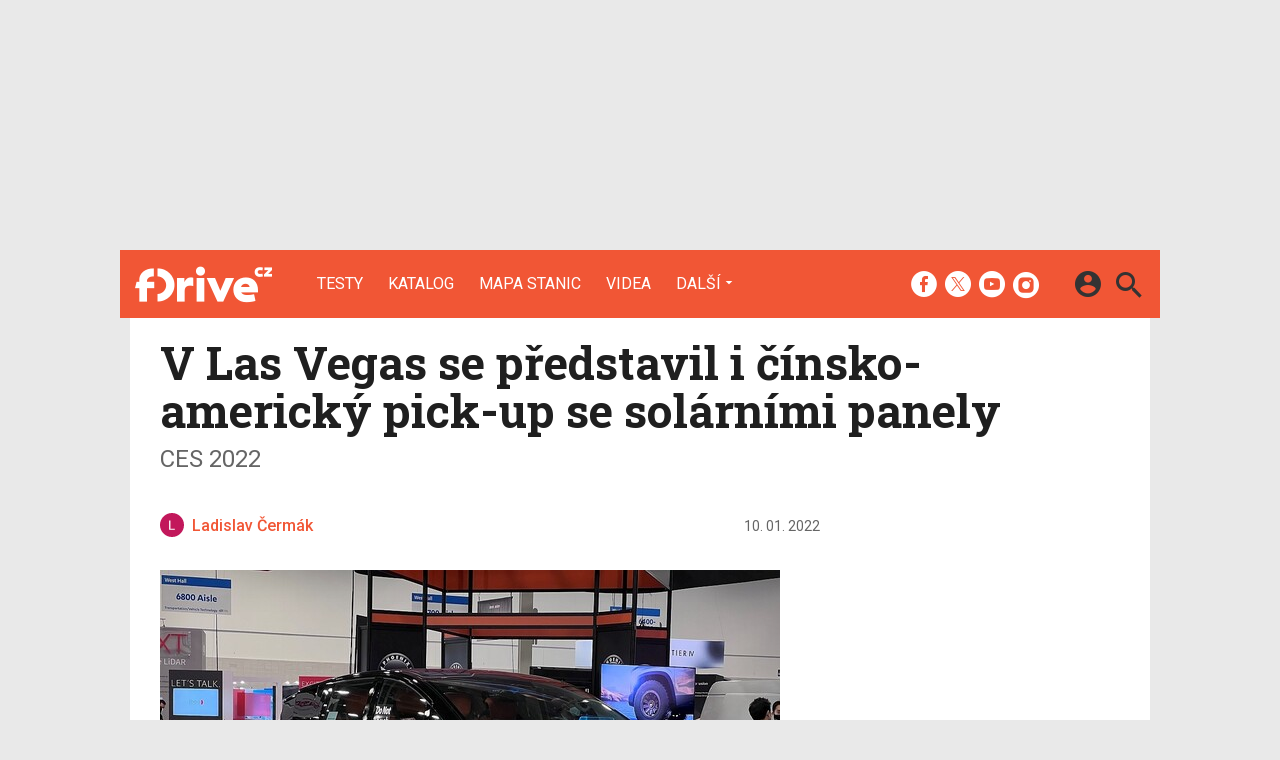

--- FILE ---
content_type: text/html; charset=UTF-8
request_url: https://fdrive.cz/clanky/v-las-vegas-se-predstavil-i-cinsko-americky-pick-up-se-solarnimi-panely-ces-2022-8344
body_size: 15072
content:
<!DOCTYPE html><html lang="cs"><head><meta charset="utf-8"><meta name="author" content="24net s.r.o."><meta name="robots" content="index,follow,max-snippet:-1,max-image-preview:large"><title>V Las Vegas se představil i čínsko-americký pick-up se solárními panely – CES 2022 | fDrive.cz</title><meta name="description" content="Šestiletá čínská firma SPI se pustí do bitvy o americké zájemce o elektrické pick-upy. Nabízí modulární model vybavený solárním dobíjením baterií. Kromě pick-upu se bude nabízet i furgon."><meta name="viewport" content="width=device-width,initial-scale=1,user-scalable=yes"><link rel="stylesheet" href="https://cdn.24net.cz/resources/5/css/screen.css?v=9r3n3m" type="text/css"><link rel="canonical" href="https://fdrive.cz/clanky/v-las-vegas-se-predstavil-i-cinsko-americky-pick-up-se-solarnimi-panely-ces-2022-8344"><link rel="apple-touch-icon" sizes="180x180" href="https://cdn.24net.cz/resources/5/icons/apple-touch-icon.png"><link rel="icon" type="image/png" href="https://cdn.24net.cz/resources/5/icons/favicon-32x32.png" sizes="32x32"><link rel="icon" type="image/png" href="https://cdn.24net.cz/resources/5/icons/favicon-16x16.png" sizes="16x16"><link rel="manifest" href="/resources/5/icons/manifest.json"><link rel="mask-icon" href="https://cdn.24net.cz/resources/5/icons/safari-pinned-tab.svg" color="#ff512b"><link rel="shortcut icon" href="https://cdn.24net.cz/resources/5/icons/favicon.ico"><link rel="alternate" href="/rss" type="application/rss+xml" title="fDrive.cz články"><link rel="home" href="/" title="fDrive.cz"><link rel="preconnect" href="https://cdn.24net.cz"><link rel="preconnect" href="https://www.googletagmanager.com"><link rel="preconnect" href="https://pl.24net.cz"><link rel="preconnect" href="https://adservice.google.cz"><link rel="preconnect" href="https://adservice.google.com"><link rel="preconnect" href="https://securepubads.g.doubleclick.net"><meta name="apple-mobile-web-app-title" content="fDrive.cz"><meta name="application-name" content="fDrive.cz"><meta name="msapplication-config" content="https://cdn.24net.cz/resources/5/icons/browserconfig.xml"><meta name="theme-color" content="#ff512b"><meta property="og:url" content="https://fdrive.cz/clanky/v-las-vegas-se-predstavil-i-cinsko-americky-pick-up-se-solarnimi-panely-ces-2022-8344"><meta property="og:type" content="article"><meta property="og:image" name="twitter:image" itemprop="image" content="https://cdn.24net.cz/5/obrazek/ikonka-53343"><meta property="og:title" name="twitter:title" itemprop="name" content="V Las Vegas se představil i čínsko-americký pick-up se solárními panely – CES 2022 | fDrive.cz"><meta property="og:description" name="twitter:description" itemprop="description" content="Šestiletá čínská firma SPI se pustí do bitvy o americké zájemce o elektrické pick-upy. Nabízí modulární model vybavený solárním dobíjením baterií. Kromě pick-upu se bude nabízet i furgon."><meta property="fb:app_id" content="1238882026184398"><meta property="og:site_name" content="fDrive.cz"><meta property="og:locale" content="cs_CZ"><meta name="twitter:card" content="summary_large_image"><meta name="twitter:site" content="fDrivecz"><meta name="twitter:dnt" content="on"><meta name="twitter:creator" content="fDrivecz"><meta name="twitter:domain" content="fdrive.cz"><script type="text/javascript">window["gtag_enable_tcf_support"]=true</script><script src="https://www.googletagmanager.com/gtag/js?id=UA-812513-10" async></script><script src="https://securepubads.g.doubleclick.net/tag/js/gpt.js" async></script><script data-domain="fdrive.cz" src="https://pl.24net.cz/js/script.outbound-links.js" defer></script><script type="text/javascript">var state="0f33a3cad166339f5292615f50f840a3";var loggedIn=0;var projectId=5;var logoName="fdrive";var sez_cz=false;window.dataLayer=window.dataLayer||[];function gtag(){dataLayer.push(arguments);}gtag("js", new Date());gtag("config", "UA-812513-10",{"custom_map":{"dimension1":"tags"}});gtag("event", "tags_dimension", {tags:"Čína,CES 2022,EdisonFuture,pick-up,USA"});var googletag=googletag||{};googletag.cmd=googletag.cmd||[];googletag.cmd.push(function(){var gptMapHalfpage=googletag.sizeMapping().addSize([900,400],[[300,600],[300,300],[300,250]]).addSize([0,0],[[300,300],[300,250]]).build();var gptMapHalfpageDesktop=googletag.sizeMapping().addSize([1040,600],[[300,600],[300,300],[300,250]]).addSize([0,0],[]).build();var gptMapBillboard=googletag.sizeMapping().addSize([1020,600],[[1020,250],[1020,310],[970,250],[970,310]]).addSize([970,400],[[970,250],[970,310]]).addSize([0,0],[[300,300],[300,250]]).build();var gptMapParallax=googletag.sizeMapping().addSize([480,400],[[480,300],[480,320]]).addSize([0,0],[[320,480],[300,300],[300,250]]).build();var gptMapParallaxHalfpage=googletag.sizeMapping().addSize([900,400],[[300,600],[300,300],[300,250]]).addSize([0,0],[[320,480],[300,300],[300,250]]).build();var gptMapBranding=googletag.sizeMapping().addSize([1040,600],[[970,250],[1040,226],[1040,250]]).addSize([970,400],[970,250]).addSize([0,0],[300,250]).build();var gptMapBrandingOwn=googletag.sizeMapping().addSize([1040,600],[]).addSize([970,400],[970,250]).addSize([0,0],[300,250]).build();var gptMapRectangle=googletag.sizeMapping().addSize([480,400],[[480,300],[480,320]]).addSize([0,0],[[300,300],[300,250]]).build();var gptMapSquareDesktop=googletag.sizeMapping().addSize([900,400],[[300,300],[300,250]]).addSize([0,0],[]).build();googletag.defineSlot("/8945969/Branding",[[1040,226],[1040,250],[970,250],[300,250]],"pos-00").defineSizeMapping(gptMapBranding).setCollapseEmptyDiv(true).setTargeting("pos",["00"]).addService(googletag.pubads());googletag.defineSlot("/8945969/Halfpage",[[300,600],[300,300],[300,250]],"pos-01").defineSizeMapping(gptMapHalfpage).setCollapseEmptyDiv(true).setTargeting("pos",["01"]).addService(googletag.pubads());googletag.defineSlot("/8945969/Halfpage",[[300,600],[300,300],[300,250]],"pos-02").defineSizeMapping(gptMapHalfpageDesktop).setCollapseEmptyDiv(true).setTargeting("pos",["02"]).addService(googletag.pubads());googletag.defineSlot("/8945969/Billboard",[[1020,250],[1020,310],[970,250],[970,310],[300,300],[300,250]],"pos-05").defineSizeMapping(gptMapBillboard).setCollapseEmptyDiv(true).setTargeting("pos",["05"]).addService(googletag.pubads());googletag.defineSlot("/8945969/Halfpage",[[300,600],[300,300],[300,250]],"pos-06").defineSizeMapping(gptMapHalfpage).setCollapseEmptyDiv(true).setTargeting("pos",["06"]).addService(googletag.pubads());googletag.defineSlot("/8945969/Billboard",[[1020,250],[1020,310],[970,250],[970,310],[300,300],[300,250]],"pos-07").defineSizeMapping(gptMapBillboard).setCollapseEmptyDiv(true).setTargeting("pos",["07"]).addService(googletag.pubads());googletag.defineSlot("/8945969/Rectangle",[[480,300],[480,320],[300,300],[300,250]],"pos-11").defineSizeMapping(gptMapRectangle).setCollapseEmptyDiv(true).setTargeting("pos",["11"]).addService(googletag.pubads());googletag.defineSlot("/8945969/Parallax",[[480,300],[480,320],[320,480],[300,300],[300,250]],"pos-12a").defineSizeMapping(gptMapParallax).setCollapseEmptyDiv(true,true).setTargeting("pos",["12a"]).addService(googletag.pubads());googletag.defineSlot("/8945969/Parallax",[[480,300],[480,320],[320,480],[300,300],[300,250]],"pos-12b").defineSizeMapping(gptMapParallax).setCollapseEmptyDiv(true,true).setTargeting("pos",["12b"]).addService(googletag.pubads());googletag.defineSlot("/8945969/Parallax",[[480,300],[480,320],[320,480],[300,300],[300,250]],"pos-12c").defineSizeMapping(gptMapParallax).setCollapseEmptyDiv(true,true).setTargeting("pos",["12c"]).addService(googletag.pubads());googletag.defineSlot("/8945969/Parallax",[[480,300],[480,320],[320,480],[300,300],[300,250]],"pos-12d").defineSizeMapping(gptMapParallax).setCollapseEmptyDiv(true,true).setTargeting("pos",["12d"]).addService(googletag.pubads());googletag.defineSlot("/8945969/Parallax",[[480,300],[480,320],[320,480],[300,300],[300,250]],"pos-12e").defineSizeMapping(gptMapParallax).setCollapseEmptyDiv(true,true).setTargeting("pos",["12e"]).addService(googletag.pubads());googletag.defineSlot("/8945969/Halfpage",[[300,600],[300,300],[300,250]],"pos-13").defineSizeMapping(gptMapHalfpage).setCollapseEmptyDiv(true).setTargeting("pos",["13"]).addService(googletag.pubads());googletag.defineSlot("/8945969/Halfpage",[[300,600],[300,300],[300,250]],"pos-14").defineSizeMapping(gptMapHalfpage).setCollapseEmptyDiv(true).setTargeting("pos",["14"]).addService(googletag.pubads());googletag.defineSlot("/8945969/Halfpage",[[300,300],[300,250]],"pos-14a").defineSizeMapping(gptMapSquareDesktop).setCollapseEmptyDiv(true).setTargeting("pos",["14a"]).addService(googletag.pubads());googletag.defineSlot("/8945969/Billboard",[[1020,250],[1020,310],[970,250],[970,310],[300,300],[300,250]],"pos-15").defineSizeMapping(gptMapBillboard).setCollapseEmptyDiv(true).setTargeting("pos",["15"]).addService(googletag.pubads());googletag.defineSlot("/8945969/Rectangle",[[480,300]],"pos-20").defineSizeMapping(gptMapRectangle).setCollapseEmptyDiv(true,true).setTargeting("pos",["20"]).addService(googletag.pubads());googletag.defineSlot("/8945969/Halfpage",[[300,600],[300,300],[300,250]],"pos-21").defineSizeMapping(gptMapHalfpageDesktop).setCollapseEmptyDiv(true).setTargeting("pos",["21"]).addService(googletag.pubads());googletag.pubads().setTargeting("project",["fdrive.cz"]);googletag.pubads().setTargeting("page",["article"]);googletag.pubads().enableSingleRequest();googletag.pubads().collapseEmptyDivs();googletag.enableServices();});window.plausible=window.plausible||function(){(window.plausible.q=window.plausible.q||[]).push(arguments)}</script><script type="application/ld+json">{"@context":"http:\/\/schema.org","@type":"NewsArticle","url":"\/clanky\/v-las-vegas-se-predstavil-i-cinsko-americky-pick-up-se-solarnimi-panely-ces-2022-8344","headline":"V Las Vegas se p\u0159edstavil i \u010d\u00ednsko-americk\u00fd pick-up se sol\u00e1rn\u00edmi panely \u2013 CES 2022","description":"\u0160estilet\u00e1 \u010d\u00ednsk\u00e1 firma SPI se pust\u00ed do bitvy o americk\u00e9 z\u00e1jemce o elektrick\u00e9 pick-upy. Nab\u00edz\u00ed modul\u00e1rn\u00ed model vybaven\u00fd sol\u00e1rn\u00edm dob\u00edjen\u00edm bateri\u00ed. Krom\u011b pick-upu se bude nab\u00edzet i furgon.","datePublished":"2022-01-10T15:15:00+01:00","dateModified":"1970-01-01T01:00:00+01:00","author":[{"@type":"Person","name":"Ladislav \u010cerm\u00e1k","image":"https:\/\/lh3.googleusercontent.com\/a\/AATXAJxkSgQuRrehtut1jVhPbQRiRe1-I3U2_WUF0csN=s96-c?sz=200","url":"\/uzivatele\/ladislav.cermak"}],"image":"https:\/\/cdn.24net.cz\/5\/obrazek\/ikonka-53343\/620w","speakable":{"@SpeakableSpecification":"Text","xpath":["\/html\/head\/title","\/\/*[@class=\"lead\"]","\/\/*[@id=\"article-content\"]"]},"publisher":{"@type":"Organization","name":"24net","logo":"https:\/\/24net.cz\/resources\/9\/img\/logo.png","url":"https:\/\/24net.cz\/"},"keywords":"\u010c\u00edna, CES 2022, EdisonFuture, pick-up, USA","articleSection":["Elektromobily"]}</script></head><body><div id="body"><div id="pos-00" data-position="00"  class="bannerMN"></div><div class="bodyWrapper"><header class="siteHeader google-anno-skip"><div class="siteHeader__fix"><div class="container"><a href="/" class="siteHeader__logo" title="fDrive.cz" rel="home" aria-label="Domů"><span class="icon icon--logo-fdrive"></span><span class="text">fDrive.cz</span></a><div class="siteMenu"><ul><li><a href="/clanky/testy" title="Podívejte se na naše podrobné testy elektromobilů, hybridů a jiných automobilů, doplněné o naše dojmy, video a  fotografie.">Testy</a></li><li><a href="/katalog">Katalog</a></li><li><a href="/mapa-nabijecich-stanic" title="Naplánujete si svojí cestu elektromobilem, zjistěte kde se můžete občerstvit a již vícekrát neztrácejte čas hledáním nabíjecí stanice.">Mapa stanic</a></li><li><a href="/videa" title="Nejnovější videa ze světa elektromobilů, technologií a dopravy budoucnosti.">Videa</a></li><li data-role="categories-handle"><a href="#" title="Podrobnější rozdělení článků na do kategorií">Další</a></li></ul></div><div class="siteCategories"><ul><li><a href="/clanky/elektromobily" title="Nejnovější informace ze světa elektromobilů.">Elektromobily</a><ul><li><a href="/clanky/elektromobily/audi" title="Nejnovější informace o elektromobilech Audi.">Audi</a></li><li><a href="/clanky/elektromobily/bmw" title="Nejnovější informace o elektromobilech BMW.">BMW</a></li><li><a href="/clanky/elektromobily/citroen" title="Nejnovější informace o elektromobilech Citroën.">Citroën</a></li><li><a href="/clanky/elektromobily/cinske-znacky">Čínské značky</a></li><li><a href="/clanky/elektromobily/hyundai" title="Nejnovější informace o elektromobilech Hyundai.">Hyundai</a></li><li><a href="/clanky/elektromobily/kia" title="Nejnovější informace o elektromobilech Kia.">Kia</a></li><li><a href="/clanky/elektromobily/mercedes" title="Nejnovější informace o elektromobilech Mercedes-Benz.">Mercedes-Benz</a></li><li><a href="/clanky/elektromobily/peugeot" title="Nejnovější informace o elektromobilech Peugeot.">Peugeot</a></li><li><a href="/clanky/elektromobily/renault" title="Nejnovější informace o elektromobilech Renault.">Renault</a></li><li><a href="/clanky/elektromobily/skoda" title="Nejnovější informace o elektromobilech Škoda.">Škoda</a></li><li><a href="/clanky/elektromobily/tesla" title="Nejnovější informace o elektromobilech Tesla.">Tesla</a></li><li><a href="/clanky/elektromobily/volkswagen" title="Nejnovější informace o elektromobilech Volkswagen.">Volkswagen</a></li><li><a href="/clanky/elektromobily/ostatni" title="Nejnovější informace o ostatních elektromobilech.">Ostatní</a></li></ul></li><li><a href="/clanky/hybridy" title="Nejnovější informace ze světa automobilů s hybridním pohonem.">Hybridy</a><ul><li><a href="/clanky/hybridy/audi" title="Nejnovější informace o hybridních automobilech Audi.">Audi</a></li><li><a href="/clanky/hybridy/bmw" title="Nejnovější informace o hybridních automobilech BMW.">BMW</a></li><li><a href="/clanky/hybridy/cinske-znacky">Čínské značky</a></li><li><a href="honda" title="Nejnovější informace o hybridních automobilech Honda." target="_blank">Honda</a></li><li><a href="/clanky/hybridy/hyundai" title="Nejnovější informace o hybridních automobilech Hyundai.">Hyundai</a></li><li><a href="/clanky/hybridy/kia" title="Nejnovější informace o hybridních automobilech Kia.">Kia</a></li><li><a href="/clanky/hybridy/lexus" title="Nejnovější informace o hybridních automobilech Lexus.">Lexus</a></li><li><a href="/clanky/hybridy/mercedes" title="Nejnovější informace o hybridních automobilech Mercedes-Benz.">Mercedes-Benz</a></li><li><a href="/clanky/hybridy/renault">Renault</a></li><li><a href="/clanky/hybridy/skoda" title="Nejnovější informace o hybridních automobilech Škoda.">Škoda</a></li><li><a href="/clanky/hybridy/toyota" title="Nejnovější informace o hybridních automobilech Toyota.">Toyota</a></li><li><a href="/clanky/hybridy/volkswagen" title="Nejnovější informace o hybridních automobilech Volkswagen.">Volkswagen</a></li><li><a href="/clanky/hybridy/volvo" title="Nejnovější informace o hybridních automobilech Volvo.">Volvo</a></li><li><a href="/clanky/hybridy/ostatni" title="Nejnovější informace o ostatních hybridních automobilech.">Ostatní</a></li></ul></li><li><a href="/clanky/e-motorsport" title="Nejnovější informace ze světa Formule E a dalších e-Motorsportů.">e-Motorsport</a><ul><li><a href="/clanky/e-motorsport/formule-e" title="Nejnovější informace ze světa Formule E.">Formule E</a></li><li><a href="/clanky/e-motorsport/extreme-e" title="Nejnovější informace ze světa Extreme E.">Extreme E</a></li><li><a href="/clanky/e-motorsport/wrx-electric" title="Nejnovější informace ze světa WRX electric.">WRX electric</a></li><li><a href="/clanky/e-motorsport/MotoE" title="Nejnovější informace ze světa MotoE.">MotoE</a></li><li><a href="/clanky/e-motorsport/eco-rally" title="Nejnovější informace ze světa Eco-Rally.">Eco-Rally</a></li><li><a href="/clanky/e-motorsport/ostatni" title="Nejnovější informace ze světa ostatních e-Motorsportů.">Ostatní</a></li></ul></li><li><a href="/clanky/ostatni" title="Nejnovější informace ze světa městské dopravy budoucnosti, elektrokol a technologií.">Ostatní</a><ul><li><a href="/clanky/ostatni/ostatni-pohony" title="Nejnovější informace ze světa ostatních alternativních pohonů.">Ostatní pohony</a></li><li><a href="/clanky/ostatni/elektricke-motocykly" title="Nejnovější informace ze světa elektrických motocyklů.">Elektrické motocykly</a></li><li><a href="/clanky/ostatni/elektricka-kola" title="Nejnovější informace ze světa elektrokol.">Elektrická kola</a></li><li><a href="/clanky/ostatni/klasicka-vozidla" title="Nejnovější informace ze světa automobilů.">Klasická vozidla</a></li><li><a href="/clanky/ostatni/autonomni-rizeni" title="Nejnovější informace ze světa autonomního řízení.">Autonomní řízení</a></li><li><a href="/clanky/ostatni/carsharing" title="Nejnovější informace ze světa carsharingu.">Carsharing</a></li><li><a href="/clanky/ostatni/systemy-a-technologie" title="Nejnovější informace ze světa technologií.">Systémy a technologie</a></li><li><a href="/clanky/ostatni/verejna-doprava" title="Nejnovější informace ze světa veřejné dopravy.">Veřejná doprava</a></li><li><a href="/clanky/ostatni/nabijeni-a-nabijeci-stanice" title="Nejnovější informace ze světa nabíjení.">Nabíjení a nabíjecí stanice</a></li><li><a href="/clanky/ostatni/redakcni-clanky" title="Informace o našich akcích aktivitách a další projektech.">Redakční články</a></li><li><a href="/clanky/ostatni/ostatni" title="Nejnovější informace o ostatních tématech k dopravě budoucnosti.">Ostatní</a></li></ul></li><li><a href="/serialy" title="Přečtěte si o historií elektromobilů, chytrých systémech či technologiích v našich pravidelných seriálech.">Seriály</a><ul><li><a href="/serialy/fnews" title="Zpravodajský pořad, kde si během devadesáti vteřin povíme o všech nejdůležitějších událostech ze světa automobilů v uplynulém týdnu.">fNews</a></li><li><a href="/serialy/future-cast" title="Redakční video podcast, kde rozebíráme aktuální dění a další zajímavá témata nejenom v oblasti v elektromobility, ale i v automobilovém průmyslu obecně.">Future Cast</a></li><li><a href="/serialy/nabíjime-elektromobil" title="Nabíjení elektromobilu nemusí být tak snadné, jak to na první pohled vypadá. V našem seriálu se dozvíte, jaké čipy si kde musíte zařídit, jaké existují nabíjecí standardy a pak budete připraveni na cestování s vaším elektromobilem.">Nabíjíme elektromobil</a></li><li><a href="/serialy/zaostreno-na-spotrebu" title="Reálná spotřeba testovaných modelů z našeho šedesátikilometrového okruhu při každodenní dopravě.">Zaostřeno na spotřebu</a></li><li><a href="/serialy/technologie-v-autech" title="Dnešní automobily jsou jezdící počítače a jen málokdo zná všechny technologie, které nám dnes pomáhají při cestování. V našem seriálu si je všechny postupně představíme.">Technologie v autech</a></li><li><a href="/serialy/historie-elektromobilu" title="Elektromobily mají mnohem delší historii, než si myslíte a v některých etapáchy byly dokonce velmi úspěšné. V seriálu vám postupně představíme důležité milníky vývoje světové elektromobility.">Historie elektromobilů</a></li><li><a href="/serialy/elektromobily-ktere-neznate" title="Teslu zná každý. K ní ale vedla dlouhá cesta elektromobilů ověnčená úspěchy i neúspěchy. Postupně se zaměříme na zajímavé elektromobily z historie, které možná neznáte a podrobně je v seriálu představíme.">Elektromobily, které neznáte</a></li><li><a href="/serialy/zivot-s-elektromobilem" title="Praktické zkušenosti a rady pro majitele elektromobilů i zájemce o ně.">Život s elektromobilem</a></li></ul></li></ul></div><div class="siteHeader__socials"><big>fDrive.cz na sociálních sítích</big><a href="https://www.facebook.com/fDrivecz/" target="_blank" title="Facebook" rel="noopener"><span class="icon icon--facebook"></span></a><a href="https://twitter.com/fdrivecz" target="_blank" title="(X) Twitter" rel="noopener"><span class="icon icon--twitter"></span></a><a href="https://www.youtube.com/fDrivecz" target="_blank" title="YouTube" rel="noopener"><span class="icon icon--youtube"></span></a><a href="https://www.instagram.com/fdrivecz/" target="_blank" title="Instagram" rel="noopener"><span class="icon icon--instagram"></span></a></div><a href="#site-search" class="siteHeader__2search" aria-label="Hledat"><span class="icon icon--search"></span></a><form action="/hledat" class="siteHeader__search" id="site-search"><input type="search" name="q" placeholder="Vyhledávejte články a testy" /><span class="icon icon--close"></span></form><a href="#user-box" class="siteHeader__2user"><span class="icon icon--account_circle"></span></a><div class="siteHeader__user" id="user-box"><div class="siteHeader__user__login"><div class="siteHeader__user__actions"><big>Přihlášení a registrace pomocí:</big><a href="#" class="btn btn--facebook btn-login" data-provider="facebook"><span class="icon icon--facebook-f"></span><span>Facebook</span></a><a href="#" class="btn btn--google2 btn-login" data-provider="google"><span class="icon icon--google2"></span><span>Google</span></a><a href="#" class="btn btn--twitter btn-login" data-provider="twitter"><span class="icon icon--twitter2"></span><span>Twitter</span></a><a href="#" class="btn btn--apple btn-login" data-provider="apple"><span class="icon icon--apple_logo"></span><span>Apple</span></a><a href="#" class="btn btn--microsoft btn-login" data-provider="microsoft"><span class="icon icon--microsoft_logo"></span><span>Microsoft</span></a></div></div></div><a href="#" class="siteHeader__2menu" aria-label="Menu"><span class="icon icon--menu"></span></a></div></div></header><article class="container"><div class="articleDetail panel"><div class="articleDetail__title"><h1>V Las Vegas se představil i čínsko-americký pick-up se solárními panely</h1><div class="articleDetail__subtitle">CES 2022</div></div><div class="articleDetail__about"><div class="articleDetail__about__left"><div class="articleDetail__author"><a href="/uzivatele/ladislav.cermak" title="profil autora"><span class="avatar"><img src="https://cdn.24net.cz/resources/img/grey.gif" data-src="https://lh3.googleusercontent.com/a/AATXAJxkSgQuRrehtut1jVhPbQRiRe1-I3U2_WUF0csN=s96-c?sz=24" data-srcset="https://lh3.googleusercontent.com/a/AATXAJxkSgQuRrehtut1jVhPbQRiRe1-I3U2_WUF0csN=s96-c?sz=100 100w, https://lh3.googleusercontent.com/a/AATXAJxkSgQuRrehtut1jVhPbQRiRe1-I3U2_WUF0csN=s96-c?sz=48 48w, https://lh3.googleusercontent.com/a/AATXAJxkSgQuRrehtut1jVhPbQRiRe1-I3U2_WUF0csN=s96-c?sz=24 24w" sizes="24px" class="photo ll-img"></span><span class="author__name">Ladislav Čermák</span></a></div><div class="articleDetail__more"><time class="updated" datetime="2022-01-10T15:15:00+01:00">10. 01. 2022</time></div></div><div class="articleDetail__about__right"></div></div><div class="wsw-content articleDetail__content"><figure class="ratio-3-2"><img src="https://cdn.24net.cz/5/obrazek/ikonka-53343/620w" srcset="https://cdn.24net.cz/5/obrazek/ikonka-53343 1200w, https://cdn.24net.cz/5/obrazek/ikonka-53343/620w 620w, https://cdn.24net.cz/5/obrazek/ikonka-53343/448w 448w, https://cdn.24net.cz/5/obrazek/ikonka-53343/315w 315w" sizes="(min-width: 1041px) 620px, (min-width: 900px) calc(100vw - 360px), calc(100vw - 20px)" alt="V Las Vegas se představil i čínsko-americký pick-up se solárními panely" /></figure><div class="articleDetail__icon-source">Fotografie: Vojtěch Dalekorej, fDrive.cz</div><div class="lead"><ul><li>Šestiletá čínská firma SPI se pustí do bitvy o americké zájemce o elektrické pick-upy
</li><li>Nabízí modulární model vybavený solárním dobíjením baterií
</li><li>Kromě pick-upu se bude nabízet i furgon</li></ul></div><div id="pos-11" data-position="11"  class="banner banner300"></div><div id="article-content"><p>Čínská technologická firma SPI, zabývající se pod značkou SolarJuice především obnovitelnými zdroji energie a jejím ukládáním, se rozhodla rozšířit své portfolio. Založila novou divizi EdisonFuture/Phoenix Motorcars EV, nabízející střední užitková vozidla a manipulační techniku Phoenix a nově i elektromobily <a href="https://edisonfuture.com/#pu-header" target="_blank">EdisonFuture</a>. Ty se představily na veletrhu CES 2022 a nabídnou řadu netradičních řešení. Především solární panely nejen na střeše, ale i na posuvném krytu ložné plochy. A také kamery místo zpětných zrcátek + elektricky výsuvné boční nášlapy. Objednávky už jsou otevřeny a každý zájemce si svůj EdisonFuture může zarezervovat za dvěstědolarový poplatek. Dočká se podle plánu v roce 2025, ceny zatím výrobce nestanovil.</p>

<div class="inarticle inarticle--tip"><a href="/clanky/dalsi-elektricky-pick-up-americke-jmeno-cinsky-puvod-a-energie-ze-slunce-7961" class="inarticle__link"><div class="inarticle__image"><img src="https://cdn.24net.cz/resources/img/grey.gif" data-src="https://cdn.24net.cz/5/obrazek/ikonka-50654/185w" data-srcset="https://cdn.24net.cz/5/obrazek/ikonka-50654 1200w, https://cdn.24net.cz/5/obrazek/ikonka-50654/620w 620w, https://cdn.24net.cz/5/obrazek/ikonka-50654/448w 448w, https://cdn.24net.cz/5/obrazek/ikonka-50654/315w 315w, https://cdn.24net.cz/5/obrazek/ikonka-50654/185w 185w" sizes="165px" width="165" height="110" alt="Další elektrický pick-up. Americké jméno, čínský původ a energie ze slunce" class="ll-img"></div><div class="inarticle__info"><span class="inarticle__category">Přečtěte si také</span><h3 class="inarticle__title">Další elektrický pick-up. Americké jméno, čínský původ a energie ze slunce</h3></div></a></div>

<p>V nabídce bude klasický šestimístný pick-up v jedno, dvou nebo třímotorové verzi, případně technicky shodný třímístný furgon se stejnou technikou a bočními posuvnými dveřmi, pro který bude zapovězena volba třímotorového pohonu. V nabídce jsou dvě délky ložné plochy a bohatá škála výbavy v dnešní stylu, včetně vyčerpávající palety infozábavy. Výkony se podle konfigurace budou pohybovat v rozmezí 470 a 816 koní, u furgonu začnou na 400 koních.</p>

<div class="vWrap"><iframe id="iframe-Y6NxJv8ldOA" width="100%" height="315" data-src="https://www.youtube-nocookie.com/embed/Y6NxJv8ldOA?rel=0" frameborder="0" class="ll-img" allowfullscreen></iframe></div>

<div id="pos-12a" data-position="12a" data-position-internal class="banner"></div><figure>
<div class="gallery gallery--large gallery--parse" id="gallery-5599" data-flickity='{"cellAlign":"left","contain":true,"pageDots":false}'><a href="/galerie/edisonfuture-pick-up-53367/clanek-8344" class="gallery__cell"><img src="https://cdn.24net.cz/resources/img/grey.gif" data-src="https://cdn.24net.cz/5/obrazek/edisonfuture-pick-up-53367/546w" data-srcset="https://cdn.24net.cz/5/obrazek/edisonfuture-pick-up-53367 2276w, https://cdn.24net.cz/5/obrazek/edisonfuture-pick-up-53367/1920w 1920w, https://cdn.24net.cz/5/obrazek/edisonfuture-pick-up-53367/1280w 1280w, https://cdn.24net.cz/5/obrazek/edisonfuture-pick-up-53367/852w 852w, https://cdn.24net.cz/5/obrazek/edisonfuture-pick-up-53367/460w 460w" sizes="(min-width: 634px) 614px, calc(100vw - 10px)" alt="EdisonFuture pick-up" class="ll-img"></a><a href="/galerie/edisonfuture-pick-up-53368/clanek-8344" class="gallery__cell"><img src="https://cdn.24net.cz/resources/img/grey.gif" data-src="https://cdn.24net.cz/5/obrazek/edisonfuture-pick-up-53368/546w" data-srcset="https://cdn.24net.cz/5/obrazek/edisonfuture-pick-up-53368 2276w, https://cdn.24net.cz/5/obrazek/edisonfuture-pick-up-53368/1920w 1920w, https://cdn.24net.cz/5/obrazek/edisonfuture-pick-up-53368/1280w 1280w, https://cdn.24net.cz/5/obrazek/edisonfuture-pick-up-53368/852w 852w, https://cdn.24net.cz/5/obrazek/edisonfuture-pick-up-53368/460w 460w" sizes="(min-width: 634px) 614px, calc(100vw - 10px)" alt="EdisonFuture pick-up" class="ll-img"></a><a href="/galerie/edisonfuture-pick-up-53369/clanek-8344" class="gallery__cell"><img src="https://cdn.24net.cz/resources/img/grey.gif" data-src="https://cdn.24net.cz/5/obrazek/edisonfuture-pick-up-53369/546w" data-srcset="https://cdn.24net.cz/5/obrazek/edisonfuture-pick-up-53369 2276w, https://cdn.24net.cz/5/obrazek/edisonfuture-pick-up-53369/1920w 1920w, https://cdn.24net.cz/5/obrazek/edisonfuture-pick-up-53369/1280w 1280w, https://cdn.24net.cz/5/obrazek/edisonfuture-pick-up-53369/852w 852w, https://cdn.24net.cz/5/obrazek/edisonfuture-pick-up-53369/460w 460w" sizes="(min-width: 634px) 614px, calc(100vw - 10px)" alt="EdisonFuture pick-up" class="ll-img"></a><a href="/galerie/edisonfuture-pick-up-53370/clanek-8344" class="gallery__cell"><img src="https://cdn.24net.cz/resources/img/grey.gif" data-src="https://cdn.24net.cz/5/obrazek/edisonfuture-pick-up-53370/546w" data-srcset="https://cdn.24net.cz/5/obrazek/edisonfuture-pick-up-53370 2276w, https://cdn.24net.cz/5/obrazek/edisonfuture-pick-up-53370/1920w 1920w, https://cdn.24net.cz/5/obrazek/edisonfuture-pick-up-53370/1280w 1280w, https://cdn.24net.cz/5/obrazek/edisonfuture-pick-up-53370/852w 852w, https://cdn.24net.cz/5/obrazek/edisonfuture-pick-up-53370/460w 460w" sizes="(min-width: 634px) 614px, calc(100vw - 10px)" alt="EdisonFuture pick-up" class="ll-img"></a><a href="/galerie/edisonfuture-pick-up-53371/clanek-8344" class="gallery__cell"><img src="https://cdn.24net.cz/resources/img/grey.gif" data-src="https://cdn.24net.cz/5/obrazek/edisonfuture-pick-up-53371/546w" data-srcset="https://cdn.24net.cz/5/obrazek/edisonfuture-pick-up-53371 2276w, https://cdn.24net.cz/5/obrazek/edisonfuture-pick-up-53371/1920w 1920w, https://cdn.24net.cz/5/obrazek/edisonfuture-pick-up-53371/1280w 1280w, https://cdn.24net.cz/5/obrazek/edisonfuture-pick-up-53371/852w 852w, https://cdn.24net.cz/5/obrazek/edisonfuture-pick-up-53371/460w 460w" sizes="(min-width: 634px) 614px, calc(100vw - 10px)" alt="EdisonFuture pick-up" class="ll-img"></a><a href="/galerie/edisonfuture-pick-up-53372/clanek-8344" class="gallery__cell"><img src="https://cdn.24net.cz/resources/img/grey.gif" data-src="https://cdn.24net.cz/5/obrazek/edisonfuture-pick-up-53372/546w" data-srcset="https://cdn.24net.cz/5/obrazek/edisonfuture-pick-up-53372 2276w, https://cdn.24net.cz/5/obrazek/edisonfuture-pick-up-53372/1920w 1920w, https://cdn.24net.cz/5/obrazek/edisonfuture-pick-up-53372/1280w 1280w, https://cdn.24net.cz/5/obrazek/edisonfuture-pick-up-53372/852w 852w, https://cdn.24net.cz/5/obrazek/edisonfuture-pick-up-53372/460w 460w" sizes="(min-width: 634px) 614px, calc(100vw - 10px)" alt="EdisonFuture pick-up" class="ll-img"></a><a href="/galerie/edisonfuture-pick-up-53373/clanek-8344" class="gallery__cell"><img src="https://cdn.24net.cz/resources/img/grey.gif" data-src="https://cdn.24net.cz/5/obrazek/edisonfuture-pick-up-53373/614w" data-srcset="https://cdn.24net.cz/5/obrazek/edisonfuture-pick-up-53373 2559w, https://cdn.24net.cz/5/obrazek/edisonfuture-pick-up-53373/2560w 2560w, https://cdn.24net.cz/5/obrazek/edisonfuture-pick-up-53373/1920w 1920w, https://cdn.24net.cz/5/obrazek/edisonfuture-pick-up-53373/1280w 1280w, https://cdn.24net.cz/5/obrazek/edisonfuture-pick-up-53373/852w 852w, https://cdn.24net.cz/5/obrazek/edisonfuture-pick-up-53373/460w 460w" sizes="(min-width: 634px) 614px, calc(100vw - 10px)" alt="EdisonFuture pick-up" class="ll-img"></a><a href="/galerie/edisonfuture-pick-up-53374/clanek-8344" class="gallery__cell"><img src="https://cdn.24net.cz/resources/img/grey.gif" data-src="https://cdn.24net.cz/5/obrazek/edisonfuture-pick-up-53374/546w" data-srcset="https://cdn.24net.cz/5/obrazek/edisonfuture-pick-up-53374 2276w, https://cdn.24net.cz/5/obrazek/edisonfuture-pick-up-53374/1920w 1920w, https://cdn.24net.cz/5/obrazek/edisonfuture-pick-up-53374/1280w 1280w, https://cdn.24net.cz/5/obrazek/edisonfuture-pick-up-53374/852w 852w, https://cdn.24net.cz/5/obrazek/edisonfuture-pick-up-53374/460w 460w" sizes="(min-width: 634px) 614px, calc(100vw - 10px)" alt="EdisonFuture pick-up" class="ll-img"></a><a href="/galerie/edisonfuture-pick-up-53375/clanek-8344" class="gallery__cell"><img src="https://cdn.24net.cz/resources/img/grey.gif" data-src="https://cdn.24net.cz/5/obrazek/edisonfuture-pick-up-53375/546w" data-srcset="https://cdn.24net.cz/5/obrazek/edisonfuture-pick-up-53375 2276w, https://cdn.24net.cz/5/obrazek/edisonfuture-pick-up-53375/1920w 1920w, https://cdn.24net.cz/5/obrazek/edisonfuture-pick-up-53375/1280w 1280w, https://cdn.24net.cz/5/obrazek/edisonfuture-pick-up-53375/852w 852w, https://cdn.24net.cz/5/obrazek/edisonfuture-pick-up-53375/460w 460w" sizes="(min-width: 634px) 614px, calc(100vw - 10px)" alt="EdisonFuture pick-up" class="ll-img"></a><a href="/galerie/edisonfuture-pick-up-53376/clanek-8344" class="gallery__cell"><img src="https://cdn.24net.cz/resources/img/grey.gif" data-src="https://cdn.24net.cz/5/obrazek/edisonfuture-pick-up-53376/546w" data-srcset="https://cdn.24net.cz/5/obrazek/edisonfuture-pick-up-53376 2276w, https://cdn.24net.cz/5/obrazek/edisonfuture-pick-up-53376/1920w 1920w, https://cdn.24net.cz/5/obrazek/edisonfuture-pick-up-53376/1280w 1280w, https://cdn.24net.cz/5/obrazek/edisonfuture-pick-up-53376/852w 852w, https://cdn.24net.cz/5/obrazek/edisonfuture-pick-up-53376/460w 460w" sizes="(min-width: 634px) 614px, calc(100vw - 10px)" alt="EdisonFuture pick-up" class="ll-img"></a><a href="/galerie/edisonfuture-pick-up-53377/clanek-8344" class="gallery__cell"><img src="https://cdn.24net.cz/resources/img/grey.gif" data-src="https://cdn.24net.cz/5/obrazek/edisonfuture-pick-up-53377/546w" data-srcset="https://cdn.24net.cz/5/obrazek/edisonfuture-pick-up-53377 2276w, https://cdn.24net.cz/5/obrazek/edisonfuture-pick-up-53377/1920w 1920w, https://cdn.24net.cz/5/obrazek/edisonfuture-pick-up-53377/1280w 1280w, https://cdn.24net.cz/5/obrazek/edisonfuture-pick-up-53377/852w 852w, https://cdn.24net.cz/5/obrazek/edisonfuture-pick-up-53377/460w 460w" sizes="(min-width: 634px) 614px, calc(100vw - 10px)" alt="EdisonFuture pick-up" class="ll-img"></a><a href="/galerie/edisonfuture-pick-up-53378/clanek-8344" class="gallery__cell"><img src="https://cdn.24net.cz/resources/img/grey.gif" data-src="https://cdn.24net.cz/5/obrazek/edisonfuture-pick-up-53378/546w" data-srcset="https://cdn.24net.cz/5/obrazek/edisonfuture-pick-up-53378 2276w, https://cdn.24net.cz/5/obrazek/edisonfuture-pick-up-53378/1920w 1920w, https://cdn.24net.cz/5/obrazek/edisonfuture-pick-up-53378/1280w 1280w, https://cdn.24net.cz/5/obrazek/edisonfuture-pick-up-53378/852w 852w, https://cdn.24net.cz/5/obrazek/edisonfuture-pick-up-53378/460w 460w" sizes="(min-width: 634px) 614px, calc(100vw - 10px)" alt="EdisonFuture pick-up" class="ll-img"></a><a href="/galerie/edisonfuture-pick-up-53379/clanek-8344" class="gallery__cell"><img src="https://cdn.24net.cz/resources/img/grey.gif" data-src="https://cdn.24net.cz/5/obrazek/edisonfuture-pick-up-53379/546w" data-srcset="https://cdn.24net.cz/5/obrazek/edisonfuture-pick-up-53379 2276w, https://cdn.24net.cz/5/obrazek/edisonfuture-pick-up-53379/1920w 1920w, https://cdn.24net.cz/5/obrazek/edisonfuture-pick-up-53379/1280w 1280w, https://cdn.24net.cz/5/obrazek/edisonfuture-pick-up-53379/852w 852w, https://cdn.24net.cz/5/obrazek/edisonfuture-pick-up-53379/460w 460w" sizes="(min-width: 634px) 614px, calc(100vw - 10px)" alt="EdisonFuture pick-up" class="ll-img"></a><a href="/galerie/edisonfuture-pick-up-53380/clanek-8344" class="gallery__cell"><img src="https://cdn.24net.cz/resources/img/grey.gif" data-src="https://cdn.24net.cz/5/obrazek/edisonfuture-pick-up-53380/546w" data-srcset="https://cdn.24net.cz/5/obrazek/edisonfuture-pick-up-53380 2276w, https://cdn.24net.cz/5/obrazek/edisonfuture-pick-up-53380/1920w 1920w, https://cdn.24net.cz/5/obrazek/edisonfuture-pick-up-53380/1280w 1280w, https://cdn.24net.cz/5/obrazek/edisonfuture-pick-up-53380/852w 852w, https://cdn.24net.cz/5/obrazek/edisonfuture-pick-up-53380/460w 460w" sizes="(min-width: 634px) 614px, calc(100vw - 10px)" alt="EdisonFuture pick-up" class="ll-img"></a><a href="/galerie/edisonfuture-pick-up-53381/clanek-8344" class="gallery__cell"><img src="https://cdn.24net.cz/resources/img/grey.gif" data-src="https://cdn.24net.cz/5/obrazek/edisonfuture-pick-up-53381/546w" data-srcset="https://cdn.24net.cz/5/obrazek/edisonfuture-pick-up-53381 2276w, https://cdn.24net.cz/5/obrazek/edisonfuture-pick-up-53381/1920w 1920w, https://cdn.24net.cz/5/obrazek/edisonfuture-pick-up-53381/1280w 1280w, https://cdn.24net.cz/5/obrazek/edisonfuture-pick-up-53381/852w 852w, https://cdn.24net.cz/5/obrazek/edisonfuture-pick-up-53381/460w 460w" sizes="(min-width: 634px) 614px, calc(100vw - 10px)" alt="EdisonFuture pick-up" class="ll-img"></a><a href="/galerie/edisonfuture-pick-up-53382/clanek-8344" class="gallery__cell"><img src="https://cdn.24net.cz/resources/img/grey.gif" data-src="https://cdn.24net.cz/5/obrazek/edisonfuture-pick-up-53382/546w" data-srcset="https://cdn.24net.cz/5/obrazek/edisonfuture-pick-up-53382 2276w, https://cdn.24net.cz/5/obrazek/edisonfuture-pick-up-53382/1920w 1920w, https://cdn.24net.cz/5/obrazek/edisonfuture-pick-up-53382/1280w 1280w, https://cdn.24net.cz/5/obrazek/edisonfuture-pick-up-53382/852w 852w, https://cdn.24net.cz/5/obrazek/edisonfuture-pick-up-53382/460w 460w" sizes="(min-width: 634px) 614px, calc(100vw - 10px)" alt="EdisonFuture pick-up" class="ll-img"></a><a href="/galerie/edisonfuture-pick-up-53383/clanek-8344" class="gallery__cell"><img src="https://cdn.24net.cz/resources/img/grey.gif" data-src="https://cdn.24net.cz/5/obrazek/edisonfuture-pick-up-53383/546w" data-srcset="https://cdn.24net.cz/5/obrazek/edisonfuture-pick-up-53383 2276w, https://cdn.24net.cz/5/obrazek/edisonfuture-pick-up-53383/1920w 1920w, https://cdn.24net.cz/5/obrazek/edisonfuture-pick-up-53383/1280w 1280w, https://cdn.24net.cz/5/obrazek/edisonfuture-pick-up-53383/852w 852w, https://cdn.24net.cz/5/obrazek/edisonfuture-pick-up-53383/460w 460w" sizes="(min-width: 634px) 614px, calc(100vw - 10px)" alt="EdisonFuture pick-up" class="ll-img"></a><a href="/galerie/edisonfuture-pick-up-53384/clanek-8344" class="gallery__cell"><img src="https://cdn.24net.cz/resources/img/grey.gif" data-src="https://cdn.24net.cz/5/obrazek/edisonfuture-pick-up-53384/546w" data-srcset="https://cdn.24net.cz/5/obrazek/edisonfuture-pick-up-53384 2276w, https://cdn.24net.cz/5/obrazek/edisonfuture-pick-up-53384/1920w 1920w, https://cdn.24net.cz/5/obrazek/edisonfuture-pick-up-53384/1280w 1280w, https://cdn.24net.cz/5/obrazek/edisonfuture-pick-up-53384/852w 852w, https://cdn.24net.cz/5/obrazek/edisonfuture-pick-up-53384/460w 460w" sizes="(min-width: 634px) 614px, calc(100vw - 10px)" alt="EdisonFuture pick-up" class="ll-img"></a><a href="/galerie/edisonfuture-pick-up-53385/clanek-8344" class="gallery__cell"><img src="https://cdn.24net.cz/resources/img/grey.gif" data-src="https://cdn.24net.cz/5/obrazek/edisonfuture-pick-up-53385/546w" data-srcset="https://cdn.24net.cz/5/obrazek/edisonfuture-pick-up-53385 2276w, https://cdn.24net.cz/5/obrazek/edisonfuture-pick-up-53385/1920w 1920w, https://cdn.24net.cz/5/obrazek/edisonfuture-pick-up-53385/1280w 1280w, https://cdn.24net.cz/5/obrazek/edisonfuture-pick-up-53385/852w 852w, https://cdn.24net.cz/5/obrazek/edisonfuture-pick-up-53385/460w 460w" sizes="(min-width: 634px) 614px, calc(100vw - 10px)" alt="EdisonFuture pick-up" class="ll-img"></a><a href="/galerie/edisonfuture-pick-up-53386/clanek-8344" class="gallery__cell"><img src="https://cdn.24net.cz/resources/img/grey.gif" data-src="https://cdn.24net.cz/5/obrazek/edisonfuture-pick-up-53386/546w" data-srcset="https://cdn.24net.cz/5/obrazek/edisonfuture-pick-up-53386 2276w, https://cdn.24net.cz/5/obrazek/edisonfuture-pick-up-53386/1920w 1920w, https://cdn.24net.cz/5/obrazek/edisonfuture-pick-up-53386/1280w 1280w, https://cdn.24net.cz/5/obrazek/edisonfuture-pick-up-53386/852w 852w, https://cdn.24net.cz/5/obrazek/edisonfuture-pick-up-53386/460w 460w" sizes="(min-width: 634px) 614px, calc(100vw - 10px)" alt="EdisonFuture pick-up" class="ll-img"></a><a href="/galerie/edisonfuture-pick-up-53387/clanek-8344" class="gallery__cell"><img src="https://cdn.24net.cz/resources/img/grey.gif" data-src="https://cdn.24net.cz/5/obrazek/edisonfuture-pick-up-53387/546w" data-srcset="https://cdn.24net.cz/5/obrazek/edisonfuture-pick-up-53387 2276w, https://cdn.24net.cz/5/obrazek/edisonfuture-pick-up-53387/1920w 1920w, https://cdn.24net.cz/5/obrazek/edisonfuture-pick-up-53387/1280w 1280w, https://cdn.24net.cz/5/obrazek/edisonfuture-pick-up-53387/852w 852w, https://cdn.24net.cz/5/obrazek/edisonfuture-pick-up-53387/460w 460w" sizes="(min-width: 634px) 614px, calc(100vw - 10px)" alt="EdisonFuture pick-up" class="ll-img"></a><a href="/galerie/edisonfuture-pick-up-53388/clanek-8344" class="gallery__cell"><img src="https://cdn.24net.cz/resources/img/grey.gif" data-src="https://cdn.24net.cz/5/obrazek/edisonfuture-pick-up-53388/546w" data-srcset="https://cdn.24net.cz/5/obrazek/edisonfuture-pick-up-53388 2276w, https://cdn.24net.cz/5/obrazek/edisonfuture-pick-up-53388/1920w 1920w, https://cdn.24net.cz/5/obrazek/edisonfuture-pick-up-53388/1280w 1280w, https://cdn.24net.cz/5/obrazek/edisonfuture-pick-up-53388/852w 852w, https://cdn.24net.cz/5/obrazek/edisonfuture-pick-up-53388/460w 460w" sizes="(min-width: 634px) 614px, calc(100vw - 10px)" alt="EdisonFuture pick-up" class="ll-img"></a><a href="/galerie/edisonfuture-pick-up-53389/clanek-8344" class="gallery__cell"><img src="https://cdn.24net.cz/resources/img/grey.gif" data-src="https://cdn.24net.cz/5/obrazek/edisonfuture-pick-up-53389/546w" data-srcset="https://cdn.24net.cz/5/obrazek/edisonfuture-pick-up-53389 2276w, https://cdn.24net.cz/5/obrazek/edisonfuture-pick-up-53389/1920w 1920w, https://cdn.24net.cz/5/obrazek/edisonfuture-pick-up-53389/1280w 1280w, https://cdn.24net.cz/5/obrazek/edisonfuture-pick-up-53389/852w 852w, https://cdn.24net.cz/5/obrazek/edisonfuture-pick-up-53389/460w 460w" sizes="(min-width: 634px) 614px, calc(100vw - 10px)" alt="EdisonFuture pick-up" class="ll-img"></a></div><div class="gallery gallery--inline gallery--nav" data-flickity='{"asNavFor":"#gallery-5599","contain":true,"pageDots":false,"cellAlign":"left"}'><div class="gallery__cell"><img src="https://cdn.24net.cz/resources/img/grey.gif" data-src="https://cdn.24net.cz/5/obrazek/edisonfuture-pick-up-53367/187w" data-srcset="https://cdn.24net.cz/5/obrazek/edisonfuture-pick-up-53367/187w 187w, https://cdn.24net.cz/5/obrazek/edisonfuture-pick-up-53367 2276w, https://cdn.24net.cz/5/obrazek/edisonfuture-pick-up-53367/1920w 1920w, https://cdn.24net.cz/5/obrazek/edisonfuture-pick-up-53367/1280w 1280w, https://cdn.24net.cz/5/obrazek/edisonfuture-pick-up-53367/852w 852w, https://cdn.24net.cz/5/obrazek/edisonfuture-pick-up-53367/460w 460w" sizes="(min-width: 769px) 187px, 107px" alt="EdisonFuture pick-up" width="187" height="140" class="ll-img"></div><div class="gallery__cell"><img src="https://cdn.24net.cz/resources/img/grey.gif" data-src="https://cdn.24net.cz/5/obrazek/edisonfuture-pick-up-53368/187w" data-srcset="https://cdn.24net.cz/5/obrazek/edisonfuture-pick-up-53368/187w 187w, https://cdn.24net.cz/5/obrazek/edisonfuture-pick-up-53368 2276w, https://cdn.24net.cz/5/obrazek/edisonfuture-pick-up-53368/1920w 1920w, https://cdn.24net.cz/5/obrazek/edisonfuture-pick-up-53368/1280w 1280w, https://cdn.24net.cz/5/obrazek/edisonfuture-pick-up-53368/852w 852w, https://cdn.24net.cz/5/obrazek/edisonfuture-pick-up-53368/460w 460w" sizes="(min-width: 769px) 187px, 107px" alt="EdisonFuture pick-up" width="187" height="140" class="ll-img"></div><div class="gallery__cell"><img src="https://cdn.24net.cz/resources/img/grey.gif" data-src="https://cdn.24net.cz/5/obrazek/edisonfuture-pick-up-53369/187w" data-srcset="https://cdn.24net.cz/5/obrazek/edisonfuture-pick-up-53369/187w 187w, https://cdn.24net.cz/5/obrazek/edisonfuture-pick-up-53369 2276w, https://cdn.24net.cz/5/obrazek/edisonfuture-pick-up-53369/1920w 1920w, https://cdn.24net.cz/5/obrazek/edisonfuture-pick-up-53369/1280w 1280w, https://cdn.24net.cz/5/obrazek/edisonfuture-pick-up-53369/852w 852w, https://cdn.24net.cz/5/obrazek/edisonfuture-pick-up-53369/460w 460w" sizes="(min-width: 769px) 187px, 107px" alt="EdisonFuture pick-up" width="187" height="140" class="ll-img"></div><div class="gallery__cell"><img src="https://cdn.24net.cz/resources/img/grey.gif" data-src="https://cdn.24net.cz/5/obrazek/edisonfuture-pick-up-53370/187w" data-srcset="https://cdn.24net.cz/5/obrazek/edisonfuture-pick-up-53370/187w 187w, https://cdn.24net.cz/5/obrazek/edisonfuture-pick-up-53370 2276w, https://cdn.24net.cz/5/obrazek/edisonfuture-pick-up-53370/1920w 1920w, https://cdn.24net.cz/5/obrazek/edisonfuture-pick-up-53370/1280w 1280w, https://cdn.24net.cz/5/obrazek/edisonfuture-pick-up-53370/852w 852w, https://cdn.24net.cz/5/obrazek/edisonfuture-pick-up-53370/460w 460w" sizes="(min-width: 769px) 187px, 107px" alt="EdisonFuture pick-up" width="187" height="140" class="ll-img"></div><div class="gallery__cell"><img src="https://cdn.24net.cz/resources/img/grey.gif" data-src="https://cdn.24net.cz/5/obrazek/edisonfuture-pick-up-53371/187w" data-srcset="https://cdn.24net.cz/5/obrazek/edisonfuture-pick-up-53371/187w 187w, https://cdn.24net.cz/5/obrazek/edisonfuture-pick-up-53371 2276w, https://cdn.24net.cz/5/obrazek/edisonfuture-pick-up-53371/1920w 1920w, https://cdn.24net.cz/5/obrazek/edisonfuture-pick-up-53371/1280w 1280w, https://cdn.24net.cz/5/obrazek/edisonfuture-pick-up-53371/852w 852w, https://cdn.24net.cz/5/obrazek/edisonfuture-pick-up-53371/460w 460w" sizes="(min-width: 769px) 187px, 107px" alt="EdisonFuture pick-up" width="187" height="140" class="ll-img"></div><div class="gallery__cell"><img src="https://cdn.24net.cz/resources/img/grey.gif" data-src="https://cdn.24net.cz/5/obrazek/edisonfuture-pick-up-53372/187w" data-srcset="https://cdn.24net.cz/5/obrazek/edisonfuture-pick-up-53372/187w 187w, https://cdn.24net.cz/5/obrazek/edisonfuture-pick-up-53372 2276w, https://cdn.24net.cz/5/obrazek/edisonfuture-pick-up-53372/1920w 1920w, https://cdn.24net.cz/5/obrazek/edisonfuture-pick-up-53372/1280w 1280w, https://cdn.24net.cz/5/obrazek/edisonfuture-pick-up-53372/852w 852w, https://cdn.24net.cz/5/obrazek/edisonfuture-pick-up-53372/460w 460w" sizes="(min-width: 769px) 187px, 107px" alt="EdisonFuture pick-up" width="187" height="140" class="ll-img"></div><div class="gallery__cell"><img src="https://cdn.24net.cz/resources/img/grey.gif" data-src="https://cdn.24net.cz/5/obrazek/edisonfuture-pick-up-53373/211w" data-srcset="https://cdn.24net.cz/5/obrazek/edisonfuture-pick-up-53373/211w 211w, https://cdn.24net.cz/5/obrazek/edisonfuture-pick-up-53373 2559w, https://cdn.24net.cz/5/obrazek/edisonfuture-pick-up-53373/2560w 2560w, https://cdn.24net.cz/5/obrazek/edisonfuture-pick-up-53373/1920w 1920w, https://cdn.24net.cz/5/obrazek/edisonfuture-pick-up-53373/1280w 1280w, https://cdn.24net.cz/5/obrazek/edisonfuture-pick-up-53373/852w 852w, https://cdn.24net.cz/5/obrazek/edisonfuture-pick-up-53373/460w 460w" sizes="(min-width: 769px) 210px, 120px" alt="EdisonFuture pick-up" width="210" height="140" class="ll-img"></div><div class="gallery__cell"><img src="https://cdn.24net.cz/resources/img/grey.gif" data-src="https://cdn.24net.cz/5/obrazek/edisonfuture-pick-up-53374/187w" data-srcset="https://cdn.24net.cz/5/obrazek/edisonfuture-pick-up-53374/187w 187w, https://cdn.24net.cz/5/obrazek/edisonfuture-pick-up-53374 2276w, https://cdn.24net.cz/5/obrazek/edisonfuture-pick-up-53374/1920w 1920w, https://cdn.24net.cz/5/obrazek/edisonfuture-pick-up-53374/1280w 1280w, https://cdn.24net.cz/5/obrazek/edisonfuture-pick-up-53374/852w 852w, https://cdn.24net.cz/5/obrazek/edisonfuture-pick-up-53374/460w 460w" sizes="(min-width: 769px) 187px, 107px" alt="EdisonFuture pick-up" width="187" height="140" class="ll-img"></div><div class="gallery__cell"><img src="https://cdn.24net.cz/resources/img/grey.gif" data-src="https://cdn.24net.cz/5/obrazek/edisonfuture-pick-up-53375/187w" data-srcset="https://cdn.24net.cz/5/obrazek/edisonfuture-pick-up-53375/187w 187w, https://cdn.24net.cz/5/obrazek/edisonfuture-pick-up-53375 2276w, https://cdn.24net.cz/5/obrazek/edisonfuture-pick-up-53375/1920w 1920w, https://cdn.24net.cz/5/obrazek/edisonfuture-pick-up-53375/1280w 1280w, https://cdn.24net.cz/5/obrazek/edisonfuture-pick-up-53375/852w 852w, https://cdn.24net.cz/5/obrazek/edisonfuture-pick-up-53375/460w 460w" sizes="(min-width: 769px) 187px, 107px" alt="EdisonFuture pick-up" width="187" height="140" class="ll-img"></div><div class="gallery__cell"><img src="https://cdn.24net.cz/resources/img/grey.gif" data-src="https://cdn.24net.cz/5/obrazek/edisonfuture-pick-up-53376/187w" data-srcset="https://cdn.24net.cz/5/obrazek/edisonfuture-pick-up-53376/187w 187w, https://cdn.24net.cz/5/obrazek/edisonfuture-pick-up-53376 2276w, https://cdn.24net.cz/5/obrazek/edisonfuture-pick-up-53376/1920w 1920w, https://cdn.24net.cz/5/obrazek/edisonfuture-pick-up-53376/1280w 1280w, https://cdn.24net.cz/5/obrazek/edisonfuture-pick-up-53376/852w 852w, https://cdn.24net.cz/5/obrazek/edisonfuture-pick-up-53376/460w 460w" sizes="(min-width: 769px) 187px, 107px" alt="EdisonFuture pick-up" width="187" height="140" class="ll-img"></div><div class="gallery__cell"><img src="https://cdn.24net.cz/resources/img/grey.gif" data-src="https://cdn.24net.cz/5/obrazek/edisonfuture-pick-up-53377/187w" data-srcset="https://cdn.24net.cz/5/obrazek/edisonfuture-pick-up-53377/187w 187w, https://cdn.24net.cz/5/obrazek/edisonfuture-pick-up-53377 2276w, https://cdn.24net.cz/5/obrazek/edisonfuture-pick-up-53377/1920w 1920w, https://cdn.24net.cz/5/obrazek/edisonfuture-pick-up-53377/1280w 1280w, https://cdn.24net.cz/5/obrazek/edisonfuture-pick-up-53377/852w 852w, https://cdn.24net.cz/5/obrazek/edisonfuture-pick-up-53377/460w 460w" sizes="(min-width: 769px) 187px, 107px" alt="EdisonFuture pick-up" width="187" height="140" class="ll-img"></div><div class="gallery__cell"><img src="https://cdn.24net.cz/resources/img/grey.gif" data-src="https://cdn.24net.cz/5/obrazek/edisonfuture-pick-up-53378/187w" data-srcset="https://cdn.24net.cz/5/obrazek/edisonfuture-pick-up-53378/187w 187w, https://cdn.24net.cz/5/obrazek/edisonfuture-pick-up-53378 2276w, https://cdn.24net.cz/5/obrazek/edisonfuture-pick-up-53378/1920w 1920w, https://cdn.24net.cz/5/obrazek/edisonfuture-pick-up-53378/1280w 1280w, https://cdn.24net.cz/5/obrazek/edisonfuture-pick-up-53378/852w 852w, https://cdn.24net.cz/5/obrazek/edisonfuture-pick-up-53378/460w 460w" sizes="(min-width: 769px) 187px, 107px" alt="EdisonFuture pick-up" width="187" height="140" class="ll-img"></div><div class="gallery__cell"><img src="https://cdn.24net.cz/resources/img/grey.gif" data-src="https://cdn.24net.cz/5/obrazek/edisonfuture-pick-up-53379/187w" data-srcset="https://cdn.24net.cz/5/obrazek/edisonfuture-pick-up-53379/187w 187w, https://cdn.24net.cz/5/obrazek/edisonfuture-pick-up-53379 2276w, https://cdn.24net.cz/5/obrazek/edisonfuture-pick-up-53379/1920w 1920w, https://cdn.24net.cz/5/obrazek/edisonfuture-pick-up-53379/1280w 1280w, https://cdn.24net.cz/5/obrazek/edisonfuture-pick-up-53379/852w 852w, https://cdn.24net.cz/5/obrazek/edisonfuture-pick-up-53379/460w 460w" sizes="(min-width: 769px) 187px, 107px" alt="EdisonFuture pick-up" width="187" height="140" class="ll-img"></div><div class="gallery__cell"><img src="https://cdn.24net.cz/resources/img/grey.gif" data-src="https://cdn.24net.cz/5/obrazek/edisonfuture-pick-up-53380/187w" data-srcset="https://cdn.24net.cz/5/obrazek/edisonfuture-pick-up-53380/187w 187w, https://cdn.24net.cz/5/obrazek/edisonfuture-pick-up-53380 2276w, https://cdn.24net.cz/5/obrazek/edisonfuture-pick-up-53380/1920w 1920w, https://cdn.24net.cz/5/obrazek/edisonfuture-pick-up-53380/1280w 1280w, https://cdn.24net.cz/5/obrazek/edisonfuture-pick-up-53380/852w 852w, https://cdn.24net.cz/5/obrazek/edisonfuture-pick-up-53380/460w 460w" sizes="(min-width: 769px) 187px, 107px" alt="EdisonFuture pick-up" width="187" height="140" class="ll-img"></div><div class="gallery__cell"><img src="https://cdn.24net.cz/resources/img/grey.gif" data-src="https://cdn.24net.cz/5/obrazek/edisonfuture-pick-up-53381/187w" data-srcset="https://cdn.24net.cz/5/obrazek/edisonfuture-pick-up-53381/187w 187w, https://cdn.24net.cz/5/obrazek/edisonfuture-pick-up-53381 2276w, https://cdn.24net.cz/5/obrazek/edisonfuture-pick-up-53381/1920w 1920w, https://cdn.24net.cz/5/obrazek/edisonfuture-pick-up-53381/1280w 1280w, https://cdn.24net.cz/5/obrazek/edisonfuture-pick-up-53381/852w 852w, https://cdn.24net.cz/5/obrazek/edisonfuture-pick-up-53381/460w 460w" sizes="(min-width: 769px) 187px, 107px" alt="EdisonFuture pick-up" width="187" height="140" class="ll-img"></div><div class="gallery__cell"><img src="https://cdn.24net.cz/resources/img/grey.gif" data-src="https://cdn.24net.cz/5/obrazek/edisonfuture-pick-up-53382/187w" data-srcset="https://cdn.24net.cz/5/obrazek/edisonfuture-pick-up-53382/187w 187w, https://cdn.24net.cz/5/obrazek/edisonfuture-pick-up-53382 2276w, https://cdn.24net.cz/5/obrazek/edisonfuture-pick-up-53382/1920w 1920w, https://cdn.24net.cz/5/obrazek/edisonfuture-pick-up-53382/1280w 1280w, https://cdn.24net.cz/5/obrazek/edisonfuture-pick-up-53382/852w 852w, https://cdn.24net.cz/5/obrazek/edisonfuture-pick-up-53382/460w 460w" sizes="(min-width: 769px) 187px, 107px" alt="EdisonFuture pick-up" width="187" height="140" class="ll-img"></div><div class="gallery__cell"><img src="https://cdn.24net.cz/resources/img/grey.gif" data-src="https://cdn.24net.cz/5/obrazek/edisonfuture-pick-up-53383/187w" data-srcset="https://cdn.24net.cz/5/obrazek/edisonfuture-pick-up-53383/187w 187w, https://cdn.24net.cz/5/obrazek/edisonfuture-pick-up-53383 2276w, https://cdn.24net.cz/5/obrazek/edisonfuture-pick-up-53383/1920w 1920w, https://cdn.24net.cz/5/obrazek/edisonfuture-pick-up-53383/1280w 1280w, https://cdn.24net.cz/5/obrazek/edisonfuture-pick-up-53383/852w 852w, https://cdn.24net.cz/5/obrazek/edisonfuture-pick-up-53383/460w 460w" sizes="(min-width: 769px) 187px, 107px" alt="EdisonFuture pick-up" width="187" height="140" class="ll-img"></div><div class="gallery__cell"><img src="https://cdn.24net.cz/resources/img/grey.gif" data-src="https://cdn.24net.cz/5/obrazek/edisonfuture-pick-up-53384/187w" data-srcset="https://cdn.24net.cz/5/obrazek/edisonfuture-pick-up-53384/187w 187w, https://cdn.24net.cz/5/obrazek/edisonfuture-pick-up-53384 2276w, https://cdn.24net.cz/5/obrazek/edisonfuture-pick-up-53384/1920w 1920w, https://cdn.24net.cz/5/obrazek/edisonfuture-pick-up-53384/1280w 1280w, https://cdn.24net.cz/5/obrazek/edisonfuture-pick-up-53384/852w 852w, https://cdn.24net.cz/5/obrazek/edisonfuture-pick-up-53384/460w 460w" sizes="(min-width: 769px) 187px, 107px" alt="EdisonFuture pick-up" width="187" height="140" class="ll-img"></div><div class="gallery__cell"><img src="https://cdn.24net.cz/resources/img/grey.gif" data-src="https://cdn.24net.cz/5/obrazek/edisonfuture-pick-up-53385/187w" data-srcset="https://cdn.24net.cz/5/obrazek/edisonfuture-pick-up-53385/187w 187w, https://cdn.24net.cz/5/obrazek/edisonfuture-pick-up-53385 2276w, https://cdn.24net.cz/5/obrazek/edisonfuture-pick-up-53385/1920w 1920w, https://cdn.24net.cz/5/obrazek/edisonfuture-pick-up-53385/1280w 1280w, https://cdn.24net.cz/5/obrazek/edisonfuture-pick-up-53385/852w 852w, https://cdn.24net.cz/5/obrazek/edisonfuture-pick-up-53385/460w 460w" sizes="(min-width: 769px) 187px, 107px" alt="EdisonFuture pick-up" width="187" height="140" class="ll-img"></div><div class="gallery__cell"><img src="https://cdn.24net.cz/resources/img/grey.gif" data-src="https://cdn.24net.cz/5/obrazek/edisonfuture-pick-up-53386/187w" data-srcset="https://cdn.24net.cz/5/obrazek/edisonfuture-pick-up-53386/187w 187w, https://cdn.24net.cz/5/obrazek/edisonfuture-pick-up-53386 2276w, https://cdn.24net.cz/5/obrazek/edisonfuture-pick-up-53386/1920w 1920w, https://cdn.24net.cz/5/obrazek/edisonfuture-pick-up-53386/1280w 1280w, https://cdn.24net.cz/5/obrazek/edisonfuture-pick-up-53386/852w 852w, https://cdn.24net.cz/5/obrazek/edisonfuture-pick-up-53386/460w 460w" sizes="(min-width: 769px) 187px, 107px" alt="EdisonFuture pick-up" width="187" height="140" class="ll-img"></div><div class="gallery__cell"><img src="https://cdn.24net.cz/resources/img/grey.gif" data-src="https://cdn.24net.cz/5/obrazek/edisonfuture-pick-up-53387/187w" data-srcset="https://cdn.24net.cz/5/obrazek/edisonfuture-pick-up-53387/187w 187w, https://cdn.24net.cz/5/obrazek/edisonfuture-pick-up-53387 2276w, https://cdn.24net.cz/5/obrazek/edisonfuture-pick-up-53387/1920w 1920w, https://cdn.24net.cz/5/obrazek/edisonfuture-pick-up-53387/1280w 1280w, https://cdn.24net.cz/5/obrazek/edisonfuture-pick-up-53387/852w 852w, https://cdn.24net.cz/5/obrazek/edisonfuture-pick-up-53387/460w 460w" sizes="(min-width: 769px) 187px, 107px" alt="EdisonFuture pick-up" width="187" height="140" class="ll-img"></div><div class="gallery__cell"><img src="https://cdn.24net.cz/resources/img/grey.gif" data-src="https://cdn.24net.cz/5/obrazek/edisonfuture-pick-up-53388/187w" data-srcset="https://cdn.24net.cz/5/obrazek/edisonfuture-pick-up-53388/187w 187w, https://cdn.24net.cz/5/obrazek/edisonfuture-pick-up-53388 2276w, https://cdn.24net.cz/5/obrazek/edisonfuture-pick-up-53388/1920w 1920w, https://cdn.24net.cz/5/obrazek/edisonfuture-pick-up-53388/1280w 1280w, https://cdn.24net.cz/5/obrazek/edisonfuture-pick-up-53388/852w 852w, https://cdn.24net.cz/5/obrazek/edisonfuture-pick-up-53388/460w 460w" sizes="(min-width: 769px) 187px, 107px" alt="EdisonFuture pick-up" width="187" height="140" class="ll-img"></div><div class="gallery__cell"><img src="https://cdn.24net.cz/resources/img/grey.gif" data-src="https://cdn.24net.cz/5/obrazek/edisonfuture-pick-up-53389/187w" data-srcset="https://cdn.24net.cz/5/obrazek/edisonfuture-pick-up-53389/187w 187w, https://cdn.24net.cz/5/obrazek/edisonfuture-pick-up-53389 2276w, https://cdn.24net.cz/5/obrazek/edisonfuture-pick-up-53389/1920w 1920w, https://cdn.24net.cz/5/obrazek/edisonfuture-pick-up-53389/1280w 1280w, https://cdn.24net.cz/5/obrazek/edisonfuture-pick-up-53389/852w 852w, https://cdn.24net.cz/5/obrazek/edisonfuture-pick-up-53389/460w 460w" sizes="(min-width: 769px) 187px, 107px" alt="EdisonFuture pick-up" width="187" height="140" class="ll-img"></div></div><div class="gallery-fullscreen"><a href="/galerie/edisonfuture-pick-up-53389/clanek-8344"><span class="icon icon--fullscreen"></span> <span>Na celou obrazovku</span></a></div>
</figure></div></div><div class="articleDetail__assets"><div class="detailButtons"><span class="detailTags"><span class="icon icon--turned_in"></span><a href="/tagy/%C4%8C%C3%ADna" rel="tag">Čína</a>, <a href="/tagy/CES+2022" rel="tag">CES 2022</a>, <a href="/tagy/EdisonFuture" rel="tag">EdisonFuture</a>, <a href="/tagy/pick-up" rel="tag">pick-up</a>, <a href="/tagy/USA" rel="tag">USA</a></span><a href="#" class="btn btn--facebook" target="_blank" rel="noopener"><span class="icon icon--facebook-f"></span><span class="affiliate affiliate--whole">Facebook</span><em></em></a><a href="https://twitter.com/intent/tweet?related=fDrivecz&amp;text=V Las Vegas se představil i čínsko-americký pick-up se solárními panely – CES 2022&amp;via=fDrivecz&amp;url=https://fdrive.cz/clanky/v-las-vegas-se-predstavil-i-cinsko-americky-pick-up-se-solarnimi-panely-ces-2022-8344" class="btn btn--twitter" target="_blank" rel="noopener"><span class="icon icon--twitter2"></span><span class="affiliate affiliate--whole">Twitter</span><em></em></a></div></div><div class="articleDetail__aside stickyElement"><div id="pos-13" data-position="13"  class="bannerMB bannerHalfpage"></div><big class="panel__title">Související články</big><ul><li><a href="/clanky/dalsi-elektricky-pick-up-americke-jmeno-cinsky-puvod-a-energie-ze-slunce-7961">Další elektrický pick-up. Americké jméno, čínský původ a energie ze slunce</a></li><li><a href="/clanky/novinari-tvori-historii-rivian-r1t-se-v-usa-stal-pick-upem-roku-8246">Novináři tvoří historii. Rivian R1T se v USA stal pick-upem roku</a></li><li><a href="/clanky/mezi-elektrickymi-pick-upy-prituhuje-chevrolet-predstavil-silverado-ev-ces-2022-8341">Mezi elektrickými pick-upy přituhuje. Chevrolet představil Silverado EV – CES 2022</a></li><li><a href="/clanky/destruktivni-test-tesly-cybertruck-viri-vody-internetu-american-pouzil-i-trhavinu-12908">Destruktivní test Tesly Cybertruck jaký svět neviděl. Američan použil i trhavinu</a></li><li><a href="/clanky/svet-se-smeje-cybertrucku-uvizl-v-terenu-vytahnout-ho-musel-ford-11704">Svět se směje Cybertrucku. Uvízl v terénu, vytáhnout ho musel Ford</a></li><li><a href="/clanky/takto-vypada-realne-zrychleni-tesly-cybertruck-lecktery-sportak-by-mel-problem-11336">Takto vypadá reálné zrychlení Tesly Cybertruck. Leckterý sporťák by měl problém</a></li></ul><div id="pos-14" data-position="14"  class="banner bannerHalfpage stickyElement"></div></div></div></article><script>plausible('Article', {props: {authors: 'Ladislav Čermák'}})</script><div class="container space-bottom defer-render" style="contain-intrinsic-size:450px"><div class="panel panel--wide"><big class="panel__title">Nejčtenější články</big><div class="ns-grid-3"><article class="ns-item ns-item--grid"><a href="https://mobilenet.cz/clanky/galaxy-s25-za-pouhych-12-990-kc-na-samsung-padly-novorocni-megaslevy-53903" target="_blank"><div><div class="ns-item__image"><img src="https://cdn.24net.cz/resources/img/grey.gif" data-src="https://cdn.24net.cz/1/obrazek/ikonka-399500/315w" data-srcset="https://cdn.24net.cz/1/obrazek/ikonka-399500 1200w, https://cdn.24net.cz/1/obrazek/ikonka-399500/620w 620w, https://cdn.24net.cz/1/obrazek/ikonka-399500/448w 448w, https://cdn.24net.cz/1/obrazek/ikonka-399500/315w 315w, https://cdn.24net.cz/1/obrazek/ikonka-399500/185w 185w" sizes="(min-width: 1041px) 315px, (min-width: 769px) calc((100vw - 20px) * .315), (min-width: 541px) calc((100vw - 20px) * .48625), calc(100vw - 20px)" alt="Galaxy S25 za pouhých 12 990 Kč. Na Samsung padly novoroční megaslevy" class="ll-img" /></div></div><div class="ns-item__info"><div class="ns-item__title">Galaxy S25 za pouhých 12 990 Kč. Na Samsung padly novoroční megaslevy</div><div class="ns-item__subtitle"></div><span class="ns-item__label ns-item__label--mobilenet">Vyšlo na mobilenet.cz</span></div></a><div class="ns-item__credits"><a href="/uzivatele/placena_inzerce" title="profil autora"ns-item__author>PR článek</a>, <time class="updated" datetime="2026-01-09T20:00:00+01:00">9. 1.</time></div></article><article class="ns-item ns-item--grid"><a href="/clanky/cinsky-luxus-bez-zabran-zeekr-9x-na-ces-ukazal-kam-se-da-zajit-za-milion-a-pul-15933"><div><div class="ns-item__image"><img src="https://cdn.24net.cz/resources/img/grey.gif" data-src="https://cdn.24net.cz/5/obrazek/ikonka-104871/315w" data-srcset="https://cdn.24net.cz/5/obrazek/ikonka-104871 1200w, https://cdn.24net.cz/5/obrazek/ikonka-104871/620w 620w, https://cdn.24net.cz/5/obrazek/ikonka-104871/448w 448w, https://cdn.24net.cz/5/obrazek/ikonka-104871/315w 315w, https://cdn.24net.cz/5/obrazek/ikonka-104871/185w 185w" sizes="(min-width: 1041px) 315px, (min-width: 769px) calc((100vw - 20px) * .315), (min-width: 541px) calc((100vw - 20px) * .48625), calc(100vw - 20px)" alt="Čínský luxus bez zábran. Zeekr 9X na CES ukázal, kam se dá zajít za milion a půl" class="ll-img" /></div></div><div class="ns-item__info"><div class="ns-item__title">Čínský luxus bez zábran. Zeekr 9X na CES ukázal, kam se dá zajít za milion a půl</div><div class="ns-item__subtitle"></div></div></a><div class="ns-item__credits"><span data-href="/clanky/cinsky-luxus-bez-zabran-zeekr-9x-na-ces-ukazal-kam-se-da-zajit-za-milion-a-pul-15933#diskuze" class="ns-item__comments icomments"><span>1</span></span><a href="/uzivatele/smurfx" title="profil autora"ns-item__author>Martin Pultzner</a>, <time class="updated" datetime="2026-01-13T08:00:00+01:00">13. 1.</time></div></article><article class="ns-item ns-item--grid"><a href="https://fzone.cz/clanky/televize-ktera-vas-ohromi-nova-wallpaper-tv-od-lg-je-pouze-9-milimetru-tenka-9761" target="_blank"><div><div class="ns-item__image"><img src="https://cdn.24net.cz/resources/img/grey.gif" data-src="https://cdn.24net.cz/8/obrazek/ikonka-29370/315w" data-srcset="https://cdn.24net.cz/8/obrazek/ikonka-29370 1200w, https://cdn.24net.cz/8/obrazek/ikonka-29370/620w 620w, https://cdn.24net.cz/8/obrazek/ikonka-29370/448w 448w, https://cdn.24net.cz/8/obrazek/ikonka-29370/315w 315w, https://cdn.24net.cz/8/obrazek/ikonka-29370/185w 185w" sizes="(min-width: 1041px) 315px, (min-width: 769px) calc((100vw - 20px) * .315), (min-width: 541px) calc((100vw - 20px) * .48625), calc(100vw - 20px)" alt="Televize, která vás ohromí. Nová Wallpaper TV od LG je pouze 9 milimetrů tenká" class="ll-img" /></div></div><div class="ns-item__info"><div class="ns-item__title">Televize, která vás ohromí. Nová Wallpaper TV od LG je pouze 9 milimetrů tenká</div><div class="ns-item__subtitle"></div><span class="ns-item__label ns-item__label--fzone">Vyšlo na fZone.cz</span></div></a><div class="ns-item__credits"><span data-href="https://fzone.cz/clanky/televize-ktera-vas-ohromi-nova-wallpaper-tv-od-lg-je-pouze-9-milimetru-tenka-9761#diskuze" class="ns-item__comments icomments"><span>1</span></span><a href="/uzivatele/paulis" title="profil autora"ns-item__author>Michal Pavlíček</a>, <time class="updated" datetime="2026-01-05T21:00:00+01:00">5. 1.</time></div></article></div></div></div><div id="pos-15" data-position="15"  class="banner bannerBillboard"></div><div class="container defer-render" style="contain-intrinsic-size:790px"><div class="panel flex_wrap_2-1_all"><div class="discussion" id="comments"><div class="panel__title"><big>Diskuze ke článku</big><a href="#" class="notification-toggl-discussion notification-toggl-discussion--off bind-spinner hidden" data-spinner-target=".icon" data-topic="5-discussion-article-8344" data-title-off="Zapnout upozornění na nové příspěvky" data-title-on="Vypnout upozornění na nové příspěvky" data-spinner-target="*" data-size="20"><span class="icon"></span><span class="notification-toggl-discussion__text">Sledovat<span class="notification-toggl-discussion__post-text"> diskuzi</span></span></a></div><div class="discussion__comments"><div class="discussion__comments__placeholder">V diskuzi zatím nejsou žádné příspěvky. Přidejte svůj názor jako první.</div></div><big class="panel__title discussion__form__title">Přidat názor</big><form action="?script=SaveForumPost" class="discussion__form" data-text-add="Přidat názor" data-text-edit="Upravit názor" data-text-answer="Odpovědět na názor" data-text-remove="Opravdu chcete smazat tento názor?" data-text-offtopic="Opravdu chcete názor označit jako Offtopic?" data-text-ban="Tímto smažete všechny příspěvky uživatele a zakážete mu přihlašování na všechny weby."><div class="discussion__form__answer"></div><fieldset><p class="discussion__form__socials"><label>Pro přispívaní v diskuzi se musíte přihlásit:</label><a href="#" class="btn btn--facebook btn-login" data-provider="facebook"><span class="icon icon--facebook-f"></span><span>Facebook</span></a><a href="#" class="btn btn--google2 btn-login" data-provider="google"><span class="icon icon--google2"></span><span>Google</span></a><a href="#" class="btn btn--twitter btn-login" data-provider="twitter"><span class="icon icon--twitter2"></span><span>Twitter</span></a><a href="#" class="btn btn--apple btn-login" data-provider="apple"><span class="icon icon--apple_logo"></span><span>Apple</span></a><a href="#" class="btn btn-login btn-login--more" data-target=".discussion__form__socials__more">Další <b>1</b></a><span class="discussion__form__socials__more"><a href="#" class="btn btn--microsoft btn-login" data-provider="microsoft"><span class="icon icon--microsoft_logo"></span><span>Microsoft</span></a></span></p><p class="discussion__form__text"><textarea name="frm-text" cols="30" rows="10" placeholder="Text komentáře" required disabled></textarea></p><div class="discussion__form__bottom"><button type="submit" class="btn" data-size="20" data-inverted="1" disabled>Odeslat</button></div></fieldset><input type="hidden" name="action" value="add" /><input type="hidden" name="type" value="article" /><input type="hidden" name="uid" value="" /><input type="hidden" name="postId" value="" data-role="empty" /><input type="hidden" name="parentId" value="" data-role="empty" /><input type="hidden" name="id" value="8344" /></form></div><div><big class="panel__title">Nejživější diskuze</big><div class="ns-grid-1 ns-grid--smaller"><article class="ns-item ns-item--grid"><a href="/clanky/hyundai-staria-electric-bzucive-pohodli-pro-devet-lidi-bruselsky-autosalon-2026-15910"><div><div class="ns-item__image"><img src="https://cdn.24net.cz/resources/img/grey.gif" data-src="https://cdn.24net.cz/5/obrazek/ikonka-104607/315w" data-srcset="https://cdn.24net.cz/5/obrazek/ikonka-104607 1200w, https://cdn.24net.cz/5/obrazek/ikonka-104607/620w 620w, https://cdn.24net.cz/5/obrazek/ikonka-104607/448w 448w, https://cdn.24net.cz/5/obrazek/ikonka-104607/315w 315w, https://cdn.24net.cz/5/obrazek/ikonka-104607/185w 185w" sizes="(min-width: 1041px) 315px, (min-width: 769px) calc((100vw - 20px) * .315), (min-width: 541px) calc((100vw - 20px) * .48625), calc(100vw - 20px)" alt="Hyundai Staria Electric. Bzučivé pohodlí pro devět lidí" class="ll-img" /></div></div><div class="ns-item__info"><div class="ns-item__title">Hyundai Staria Electric. Bzučivé pohodlí pro devět lidí</div><div class="ns-item__subtitle">Bruselský autosalon 2026</div></div></a><div class="ns-item__credits"><span data-href="/clanky/hyundai-staria-electric-bzucive-pohodli-pro-devet-lidi-bruselsky-autosalon-2026-15910#diskuze" class="ns-item__comments icomments"><span>20</span></span><a href="/uzivatele/ladislav.cermak" title="profil autora"ns-item__author>Ladislav Čermák</a>, <time class="updated" datetime="2026-01-09T10:00:00+01:00">9. 1.</time></div></article><article class="ns-item ns-item--grid"><a href="/clanky/konec-starych-taxiku-v-praze-od-roku-2030-uz-jen-na-elektrinu-nebo-vodik-15937"><div><div class="ns-item__image"><img src="https://cdn.24net.cz/resources/img/grey.gif" data-src="https://cdn.24net.cz/5/obrazek/ikonka-91816/315w" data-srcset="https://cdn.24net.cz/5/obrazek/ikonka-91816 1200w, https://cdn.24net.cz/5/obrazek/ikonka-91816/620w 620w, https://cdn.24net.cz/5/obrazek/ikonka-91816/448w 448w, https://cdn.24net.cz/5/obrazek/ikonka-91816/315w 315w, https://cdn.24net.cz/5/obrazek/ikonka-91816/185w 185w" sizes="(min-width: 1041px) 315px, (min-width: 769px) calc((100vw - 20px) * .315), (min-width: 541px) calc((100vw - 20px) * .48625), calc(100vw - 20px)" alt="Konec starých taxíků v Praze. Od roku 2030 už jen na elektřinu nebo vodík" class="ll-img" /></div></div><div class="ns-item__info"><div class="ns-item__title">Konec starých taxíků v Praze. Od roku 2030 už jen na elektřinu nebo vodík</div><div class="ns-item__subtitle"></div></div></a><div class="ns-item__credits"><span data-href="/clanky/konec-starych-taxiku-v-praze-od-roku-2030-uz-jen-na-elektrinu-nebo-vodik-15937#diskuze" class="ns-item__comments icomments"><span>16</span></span><a href="/uzivatele/marekvacovsky" title="profil autora"ns-item__author>Marek Vacovský</a>, <time class="updated" datetime="2026-01-13T13:35:00+01:00">13. 1.</time></div></article></div></div></div></div><div id="pos-07" data-position="07"  class="banner bannerBillboard"></div><footer class="siteFooter"><div class="container"><div class="siteFooter__menu"><span>Hlavní obsah</span><ul><li><a href="/clanky/testy" title="Podívejte se na naše podrobné testy elektromobilů, hybridů a jiných automobilů, doplněné o naše dojmy, video a  fotografie.">Testy</a></li><li><a href="/katalog">Katalog</a></li><li><a href="/mapa-nabijecich-stanic" title="Naplánujete si svojí cestu elektromobilem, zjistěte kde se můžete občerstvit a již vícekrát neztrácejte čas hledáním nabíjecí stanice.">Mapa nabíjecích stanic</a></li><li><a href="/videa" title="Nejnovější videa ze světa elektromobilů, technologií a dopravy budoucnosti.">Videa</a></li></ul></div><div class="siteFooter__menu"><span>fDrive.cz</span><ul><li><a href="/kontakty">Redakce a kontakty</a></li><li><a href="/kontakty">Inzerce</a></li><li><a href="/rss">RSS kanál</a></li></div><div class="siteFooter__menu"><span>Naše magazíny</span><ul><li><a href="https://mobilenet.cz" target="_blank" rel="noopener">mobilenet.cz</a></li><li><a href="https://fdrive.cz" target="_blank" rel="noopener">fDrive.cz</a></li><li><a href="https://fzone.cz" target="_blank" rel="noopener">fZone.cz</a></li></ul></div><div class="siteFooter__menu"><span>&nbsp;</span><ul><li><a href="https://24net.cz/dokumenty/informace-o-cookies">Informace o Cookies</a></li><li><a href="#" onclick="cmpShowSettings();return false;">Změnit nastavení Cookies</a></li><li><a href="https://24net.cz/dokumenty/zasady-ochrany-a-zpracovani-osobnich-udaju">Zásady ochrany a zpracování osobních údajů</a></li></ul></div><div class="siteFooter__socials"><div class="siteFooter__logo"><a href="/" class="icon icon--logo-fdrive" rel="home" aria-label="Domů"></a></div><a href="https://www.facebook.com/fDrivecz/" target="_blank" title="Facebook" rel="noopener"><span class="icon icon--facebook"></span></a><a href="https://twitter.com/fDrivecz" target="_blank" title="(X) Twitter" rel="noopener"><span class="icon icon--twitter"></span></a><a href="https://www.youtube.com/fDrivecz" target="_blank" title="YouTube" rel="noopener"><span class="icon icon--youtube"></span></a><a href="https://www.instagram.com/fdrivecz/" target="_blank" title="Instagram" rel="noopener"><span class="icon icon--instagram"></span></a><a href="/rss" title="RSS"><span class="icon icon--rss"></span></a></div><div class="siteFooter__copy"><a href="https://24net.cz/" aria-label="24net s.r.o."><span class="icon icon--net"></span></a><p>&copy; 2026 24net s.r.o. Všechna práva vyhrazena.</p></div></div></footer></div></div><script type="text/javascript" src="https://cdn.24net.cz/resources/js/cmp.js?v=7b4e1e0c88aaa00210ecaf600da204546577b5978ba2bff4c876f7b8d62ec0fe"></script><script type="text/javascript" src="https://cdn.24net.cz/resources/js/firebase.js?v=59a80e86d76401a386414d860631ade26ef4a97e43a17495598dd1a155824f9c"></script><script>(function(){firebase.initializeApp({apiKey:"AIzaSyA_WESTNUmziXDov77uQgGVbzscHr97SZs",authDomain:"auth.fdrive.cz",projectId:"tmrw-1",messagingSenderId:"665894759246",appId:"1:665894759246:web:838deecf210e60dec64c1f"});})();</script><script type="text/javascript" src="https://cdn.24net.cz/resources/js/jquery.js?v=ee83850871b7a5cded15e4c25ee2c88c4c256b1ba300a1c9b5d4ab1433fb9e1d"></script><script type="text/javascript" src="https://cdn.24net.cz/resources/js/global.js?v=942d6b0da9659a3c0f263f997d3cf806c9b64f70073839d0123e8ea45c0ae979"></script><script type="text/javascript" src="https://cdn.24net.cz/resources/js/general_gui.js?v=8877c5ebda668ec42a52374e86538473933cff7aa4d9e17b69b18f606107fd92"></script><script type="text/javascript" src="https://cdn.24net.cz/resources/js/article.js?v=c2144ffdc54c8d586127c8509902976ce17bbbdaf96e4caca890e82e026809de"></script><script type="text/javascript" src="https://cdn.24net.cz/resources/js/gallery.js?v=4df765ed0c622d4814285abfb2a870fcb1940e261f4f857a456aa92fce02caf8"></script><script type="text/javascript" src="https://cdn.24net.cz/resources/js/app.js?v=ceefabb92459603ee3705f36288b33f71471558736cf61d207e77a53e40e1f71"></script></div><script type="text/javascript">App.ft.check("google");</script><script type="text/javascript">var pp_gemius_identifier="bP2QAoc89yIKyrJsFLAk0IYh.hiFfu9qjocqNkuFho3.q7";function gemius_pending(i){window[i]=window[i]||function(){var x=window[i+"_pdata"]=window[i+"_pdata"]||[];x[x.length]=arguments;};};gemius_pending("gemius_hit");gemius_pending("gemius_event");gemius_pending("pp_gemius_hit");gemius_pending("pp_gemius_event");</script></body></html>

--- FILE ---
content_type: text/html; charset=utf-8
request_url: https://www.google.com/recaptcha/api2/aframe
body_size: 268
content:
<!DOCTYPE HTML><html><head><meta http-equiv="content-type" content="text/html; charset=UTF-8"></head><body><script nonce="uDyNdB6FqPcG0zDDxgnqGQ">/** Anti-fraud and anti-abuse applications only. See google.com/recaptcha */ try{var clients={'sodar':'https://pagead2.googlesyndication.com/pagead/sodar?'};window.addEventListener("message",function(a){try{if(a.source===window.parent){var b=JSON.parse(a.data);var c=clients[b['id']];if(c){var d=document.createElement('img');d.src=c+b['params']+'&rc='+(localStorage.getItem("rc::a")?sessionStorage.getItem("rc::b"):"");window.document.body.appendChild(d);sessionStorage.setItem("rc::e",parseInt(sessionStorage.getItem("rc::e")||0)+1);localStorage.setItem("rc::h",'1768629456859');}}}catch(b){}});window.parent.postMessage("_grecaptcha_ready", "*");}catch(b){}</script></body></html>

--- FILE ---
content_type: application/javascript; charset=utf-8
request_url: https://fundingchoicesmessages.google.com/f/AGSKWxXliEMe9Bh_XENJoA-4G-0dcLeYNAceNjqQCRiYcsTOuhw8MhsdNrH2KblGJv3FmEmNI0AscZByCDA7oKvs-CobuyLJleYC-G7lGRCZqKxE1hTWiOewQUl29Zo22LqMvrXZ3jS42w==?fccs=W251bGwsbnVsbCxudWxsLG51bGwsbnVsbCxudWxsLFsxNzY4NjI5NDU3LDE0MDAwMDAwXSxudWxsLG51bGwsbnVsbCxbbnVsbCxbNyw5LDZdLG51bGwsMixudWxsLCJlbiIsbnVsbCxudWxsLG51bGwsbnVsbCxudWxsLDNdLCJodHRwczovL2Zkcml2ZS5jei9jbGFua3kvdi1sYXMtdmVnYXMtc2UtcHJlZHN0YXZpbC1pLWNpbnNrby1hbWVyaWNreS1waWNrLXVwLXNlLXNvbGFybmltaS1wYW5lbHktY2VzLTIwMjItODM0NCIsbnVsbCxbWzgsIk05bGt6VWFaRHNnIl0sWzksImVuLVVTIl0sWzE5LCIyIl0sWzE3LCJbMF0iXSxbMjQsIiJdLFsyOSwiZmFsc2UiXV1d
body_size: 209
content:
if (typeof __googlefc.fcKernelManager.run === 'function') {"use strict";this.default_ContributorServingResponseClientJs=this.default_ContributorServingResponseClientJs||{};(function(_){var window=this;
try{
var np=function(a){this.A=_.t(a)};_.u(np,_.J);var op=function(a){this.A=_.t(a)};_.u(op,_.J);op.prototype.getWhitelistStatus=function(){return _.F(this,2)};var pp=function(a){this.A=_.t(a)};_.u(pp,_.J);var qp=_.Zc(pp),rp=function(a,b,c){this.B=a;this.j=_.A(b,np,1);this.l=_.A(b,_.Nk,3);this.F=_.A(b,op,4);a=this.B.location.hostname;this.D=_.Dg(this.j,2)&&_.O(this.j,2)!==""?_.O(this.j,2):a;a=new _.Og(_.Ok(this.l));this.C=new _.bh(_.q.document,this.D,a);this.console=null;this.o=new _.jp(this.B,c,a)};
rp.prototype.run=function(){if(_.O(this.j,3)){var a=this.C,b=_.O(this.j,3),c=_.dh(a),d=new _.Ug;b=_.fg(d,1,b);c=_.C(c,1,b);_.hh(a,c)}else _.eh(this.C,"FCNEC");_.lp(this.o,_.A(this.l,_.Ae,1),this.l.getDefaultConsentRevocationText(),this.l.getDefaultConsentRevocationCloseText(),this.l.getDefaultConsentRevocationAttestationText(),this.D);_.mp(this.o,_.F(this.F,1),this.F.getWhitelistStatus());var e;a=(e=this.B.googlefc)==null?void 0:e.__executeManualDeployment;a!==void 0&&typeof a==="function"&&_.Qo(this.o.G,
"manualDeploymentApi")};var sp=function(){};sp.prototype.run=function(a,b,c){var d;return _.v(function(e){d=qp(b);(new rp(a,d,c)).run();return e.return({})})};_.Rk(7,new sp);
}catch(e){_._DumpException(e)}
}).call(this,this.default_ContributorServingResponseClientJs);
// Google Inc.

//# sourceURL=/_/mss/boq-content-ads-contributor/_/js/k=boq-content-ads-contributor.ContributorServingResponseClientJs.en_US.M9lkzUaZDsg.es5.O/d=1/exm=ad_blocking_detection_executable,kernel_loader,loader_js_executable,web_iab_tcf_v2_signal_executable/ed=1/rs=AJlcJMzanTQvnnVdXXtZinnKRQ21NfsPog/m=cookie_refresh_executable
__googlefc.fcKernelManager.run('\x5b\x5b\x5b7,\x22\x5b\x5bnull,\\\x22fdrive.cz\\\x22,\\\x22AKsRol_8dJvzYUVCF7hHqDChV44r35pIe0n8IK7nBvBSIMuLyJX-aPRkca-kToVOJt6_Ry0ndNMelpDO5IgETIvrbg-UH-wIvIrXvwAQZyiWfe89U2_b_zVKKaNhDK6Foe6exa0DUxSwg8CGW67qGkrWw_YpMffkVw\\\\u003d\\\\u003d\\\x22\x5d,null,\x5b\x5bnull,null,null,\\\x22https:\/\/fundingchoicesmessages.google.com\/f\/AGSKWxXnyJTecjfZuo74f9s7xn1myn9mtORdk_aKCoIEO01ommC5xJYnlv2yYbT_sczXFPxH2ELXI5auZGrVLYnGD8FbS2p1SfbQC1WnzecjAxIuZIf3WyvRj_2lj0NfMArUXuO-ucYoqw\\\\u003d\\\\u003d\\\x22\x5d,null,null,\x5bnull,null,null,\\\x22https:\/\/fundingchoicesmessages.google.com\/el\/AGSKWxXue3eypKUvNjBUEqQs9hrbzsv-ouiowQFNi-xwoZgV62E3AHCJP0zZc5YLWPpZ41p25R3q9GPiG9JDmvJJemdeQBL3M5nnZ7JNPLo32seKeoDMgAlhaTol-PxeDX_MwTGRm7iLag\\\\u003d\\\\u003d\\\x22\x5d,null,\x5bnull,\x5b7,9,6\x5d,null,2,null,\\\x22en\\\x22,null,null,null,null,null,3\x5d,null,\\\x22Privacy and cookie settings\\\x22,\\\x22Close\\\x22,null,null,null,\\\x22Managed by Google. Complies with IAB TCF. CMP ID: 300\\\x22\x5d,\x5b2,1\x5d\x5d\x22\x5d\x5d,\x5bnull,null,null,\x22https:\/\/fundingchoicesmessages.google.com\/f\/AGSKWxVmq4pEIzPK-hyXHuy7TaT8Oec4uCdaHh7EDI9qHc2_K7hq5Zg-xZVTSqPt6Cf7rDpoQzCBbE0kX1tOV47w0qNRShmq5ecgI8IXYXYBMnazWnSoQleR5p8vvbXU7CH7Q75rxVw2xA\\u003d\\u003d\x22\x5d\x5d');}

--- FILE ---
content_type: application/javascript; charset=utf-8
request_url: https://fundingchoicesmessages.google.com/f/AGSKWxVfbBXYukpdGFMY7sDrXGBVdiHP5S9jECLhW327kWn5pHJ9JVRHD0JZLuDgn5Yujw3SpOtpafgotJRlVtEGsutdsTfqkJ5zVn4lCvnOc7bG4Tor5DzMAqTEoSONMuiuCaA3_6NJfP0kk8fDPrL7Cm6wx3sDFLpe_tgCxNrkydqgEtrG8xeaX2sTWGQT/_/blockblock/blockblock.jquery.js?wppaszoneid=_ad_count=/adpicture./bannercode.php
body_size: -1290
content:
window['c3016e5b-be06-4afc-ba29-85fb5675f3c2'] = true;